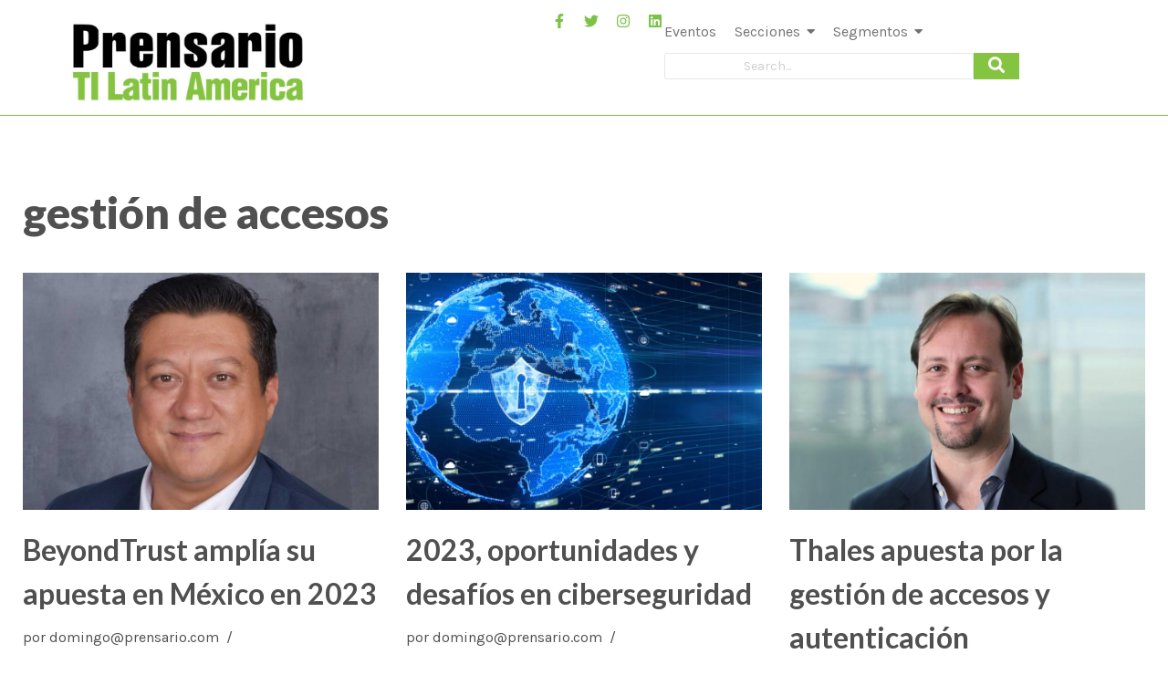

--- FILE ---
content_type: text/html; charset=UTF-8
request_url: https://prensariotila.com/tag/gestion-de-accesos/
body_size: 23343
content:
<!DOCTYPE html>
<html lang="es">
    <head>
        <meta charset="UTF-8">
        <meta name="viewport" content="width=device-width, initial-scale=1.0, viewport-fit=cover" />
                <title>gestión de accesos &#8211; Prensario TILA</title>
<meta name='robots' content='max-image-preview:large' />
<link rel='dns-prefetch' href='//www.googletagmanager.com' />
<link rel='dns-prefetch' href='//fonts.googleapis.com' />
<link rel="alternate" type="application/rss+xml" title="Prensario TILA &raquo; Feed" href="https://prensariotila.com/feed/" />
<link rel="alternate" type="application/rss+xml" title="Prensario TILA &raquo; Feed de los comentarios" href="https://prensariotila.com/comments/feed/" />
<link rel="alternate" type="application/rss+xml" title="Prensario TILA &raquo; Etiqueta gestión de accesos del feed" href="https://prensariotila.com/tag/gestion-de-accesos/feed/" />
<style id='wp-img-auto-sizes-contain-inline-css'>
img:is([sizes=auto i],[sizes^="auto," i]){contain-intrinsic-size:3000px 1500px}
/*# sourceURL=wp-img-auto-sizes-contain-inline-css */
</style>
<link rel='stylesheet' id='acy_front_messages_css-css' href='https://prensariotila.com/wp-content/plugins/acymailing/media/css/front/messages.min.css?v=1767636561&#038;ver=6.9' media='all' />
<style id='wp-emoji-styles-inline-css'>

	img.wp-smiley, img.emoji {
		display: inline !important;
		border: none !important;
		box-shadow: none !important;
		height: 1em !important;
		width: 1em !important;
		margin: 0 0.07em !important;
		vertical-align: -0.1em !important;
		background: none !important;
		padding: 0 !important;
	}
/*# sourceURL=wp-emoji-styles-inline-css */
</style>
<link rel='stylesheet' id='wp-block-library-css' href='https://prensariotila.com/wp-includes/css/dist/block-library/style.min.css?ver=6.9' media='all' />
<style id='classic-theme-styles-inline-css'>
/*! This file is auto-generated */
.wp-block-button__link{color:#fff;background-color:#32373c;border-radius:9999px;box-shadow:none;text-decoration:none;padding:calc(.667em + 2px) calc(1.333em + 2px);font-size:1.125em}.wp-block-file__button{background:#32373c;color:#fff;text-decoration:none}
/*# sourceURL=/wp-includes/css/classic-themes.min.css */
</style>
<style id='global-styles-inline-css'>
:root{--wp--preset--aspect-ratio--square: 1;--wp--preset--aspect-ratio--4-3: 4/3;--wp--preset--aspect-ratio--3-4: 3/4;--wp--preset--aspect-ratio--3-2: 3/2;--wp--preset--aspect-ratio--2-3: 2/3;--wp--preset--aspect-ratio--16-9: 16/9;--wp--preset--aspect-ratio--9-16: 9/16;--wp--preset--color--black: #000000;--wp--preset--color--cyan-bluish-gray: #abb8c3;--wp--preset--color--white: #ffffff;--wp--preset--color--pale-pink: #f78da7;--wp--preset--color--vivid-red: #cf2e2e;--wp--preset--color--luminous-vivid-orange: #ff6900;--wp--preset--color--luminous-vivid-amber: #fcb900;--wp--preset--color--light-green-cyan: #7bdcb5;--wp--preset--color--vivid-green-cyan: #00d084;--wp--preset--color--pale-cyan-blue: #8ed1fc;--wp--preset--color--vivid-cyan-blue: #0693e3;--wp--preset--color--vivid-purple: #9b51e0;--wp--preset--color--neve-link-color: var(--nv-primary-accent);--wp--preset--color--neve-link-hover-color: var(--nv-secondary-accent);--wp--preset--color--nv-site-bg: var(--nv-site-bg);--wp--preset--color--nv-light-bg: var(--nv-light-bg);--wp--preset--color--nv-dark-bg: var(--nv-dark-bg);--wp--preset--color--neve-text-color: var(--nv-text-color);--wp--preset--color--nv-text-dark-bg: var(--nv-text-dark-bg);--wp--preset--color--nv-c-1: var(--nv-c-1);--wp--preset--color--nv-c-2: var(--nv-c-2);--wp--preset--gradient--vivid-cyan-blue-to-vivid-purple: linear-gradient(135deg,rgb(6,147,227) 0%,rgb(155,81,224) 100%);--wp--preset--gradient--light-green-cyan-to-vivid-green-cyan: linear-gradient(135deg,rgb(122,220,180) 0%,rgb(0,208,130) 100%);--wp--preset--gradient--luminous-vivid-amber-to-luminous-vivid-orange: linear-gradient(135deg,rgb(252,185,0) 0%,rgb(255,105,0) 100%);--wp--preset--gradient--luminous-vivid-orange-to-vivid-red: linear-gradient(135deg,rgb(255,105,0) 0%,rgb(207,46,46) 100%);--wp--preset--gradient--very-light-gray-to-cyan-bluish-gray: linear-gradient(135deg,rgb(238,238,238) 0%,rgb(169,184,195) 100%);--wp--preset--gradient--cool-to-warm-spectrum: linear-gradient(135deg,rgb(74,234,220) 0%,rgb(151,120,209) 20%,rgb(207,42,186) 40%,rgb(238,44,130) 60%,rgb(251,105,98) 80%,rgb(254,248,76) 100%);--wp--preset--gradient--blush-light-purple: linear-gradient(135deg,rgb(255,206,236) 0%,rgb(152,150,240) 100%);--wp--preset--gradient--blush-bordeaux: linear-gradient(135deg,rgb(254,205,165) 0%,rgb(254,45,45) 50%,rgb(107,0,62) 100%);--wp--preset--gradient--luminous-dusk: linear-gradient(135deg,rgb(255,203,112) 0%,rgb(199,81,192) 50%,rgb(65,88,208) 100%);--wp--preset--gradient--pale-ocean: linear-gradient(135deg,rgb(255,245,203) 0%,rgb(182,227,212) 50%,rgb(51,167,181) 100%);--wp--preset--gradient--electric-grass: linear-gradient(135deg,rgb(202,248,128) 0%,rgb(113,206,126) 100%);--wp--preset--gradient--midnight: linear-gradient(135deg,rgb(2,3,129) 0%,rgb(40,116,252) 100%);--wp--preset--font-size--small: 13px;--wp--preset--font-size--medium: 20px;--wp--preset--font-size--large: 36px;--wp--preset--font-size--x-large: 42px;--wp--preset--spacing--20: 0.44rem;--wp--preset--spacing--30: 0.67rem;--wp--preset--spacing--40: 1rem;--wp--preset--spacing--50: 1.5rem;--wp--preset--spacing--60: 2.25rem;--wp--preset--spacing--70: 3.38rem;--wp--preset--spacing--80: 5.06rem;--wp--preset--shadow--natural: 6px 6px 9px rgba(0, 0, 0, 0.2);--wp--preset--shadow--deep: 12px 12px 50px rgba(0, 0, 0, 0.4);--wp--preset--shadow--sharp: 6px 6px 0px rgba(0, 0, 0, 0.2);--wp--preset--shadow--outlined: 6px 6px 0px -3px rgb(255, 255, 255), 6px 6px rgb(0, 0, 0);--wp--preset--shadow--crisp: 6px 6px 0px rgb(0, 0, 0);}:where(.is-layout-flex){gap: 0.5em;}:where(.is-layout-grid){gap: 0.5em;}body .is-layout-flex{display: flex;}.is-layout-flex{flex-wrap: wrap;align-items: center;}.is-layout-flex > :is(*, div){margin: 0;}body .is-layout-grid{display: grid;}.is-layout-grid > :is(*, div){margin: 0;}:where(.wp-block-columns.is-layout-flex){gap: 2em;}:where(.wp-block-columns.is-layout-grid){gap: 2em;}:where(.wp-block-post-template.is-layout-flex){gap: 1.25em;}:where(.wp-block-post-template.is-layout-grid){gap: 1.25em;}.has-black-color{color: var(--wp--preset--color--black) !important;}.has-cyan-bluish-gray-color{color: var(--wp--preset--color--cyan-bluish-gray) !important;}.has-white-color{color: var(--wp--preset--color--white) !important;}.has-pale-pink-color{color: var(--wp--preset--color--pale-pink) !important;}.has-vivid-red-color{color: var(--wp--preset--color--vivid-red) !important;}.has-luminous-vivid-orange-color{color: var(--wp--preset--color--luminous-vivid-orange) !important;}.has-luminous-vivid-amber-color{color: var(--wp--preset--color--luminous-vivid-amber) !important;}.has-light-green-cyan-color{color: var(--wp--preset--color--light-green-cyan) !important;}.has-vivid-green-cyan-color{color: var(--wp--preset--color--vivid-green-cyan) !important;}.has-pale-cyan-blue-color{color: var(--wp--preset--color--pale-cyan-blue) !important;}.has-vivid-cyan-blue-color{color: var(--wp--preset--color--vivid-cyan-blue) !important;}.has-vivid-purple-color{color: var(--wp--preset--color--vivid-purple) !important;}.has-neve-link-color-color{color: var(--wp--preset--color--neve-link-color) !important;}.has-neve-link-hover-color-color{color: var(--wp--preset--color--neve-link-hover-color) !important;}.has-nv-site-bg-color{color: var(--wp--preset--color--nv-site-bg) !important;}.has-nv-light-bg-color{color: var(--wp--preset--color--nv-light-bg) !important;}.has-nv-dark-bg-color{color: var(--wp--preset--color--nv-dark-bg) !important;}.has-neve-text-color-color{color: var(--wp--preset--color--neve-text-color) !important;}.has-nv-text-dark-bg-color{color: var(--wp--preset--color--nv-text-dark-bg) !important;}.has-nv-c-1-color{color: var(--wp--preset--color--nv-c-1) !important;}.has-nv-c-2-color{color: var(--wp--preset--color--nv-c-2) !important;}.has-black-background-color{background-color: var(--wp--preset--color--black) !important;}.has-cyan-bluish-gray-background-color{background-color: var(--wp--preset--color--cyan-bluish-gray) !important;}.has-white-background-color{background-color: var(--wp--preset--color--white) !important;}.has-pale-pink-background-color{background-color: var(--wp--preset--color--pale-pink) !important;}.has-vivid-red-background-color{background-color: var(--wp--preset--color--vivid-red) !important;}.has-luminous-vivid-orange-background-color{background-color: var(--wp--preset--color--luminous-vivid-orange) !important;}.has-luminous-vivid-amber-background-color{background-color: var(--wp--preset--color--luminous-vivid-amber) !important;}.has-light-green-cyan-background-color{background-color: var(--wp--preset--color--light-green-cyan) !important;}.has-vivid-green-cyan-background-color{background-color: var(--wp--preset--color--vivid-green-cyan) !important;}.has-pale-cyan-blue-background-color{background-color: var(--wp--preset--color--pale-cyan-blue) !important;}.has-vivid-cyan-blue-background-color{background-color: var(--wp--preset--color--vivid-cyan-blue) !important;}.has-vivid-purple-background-color{background-color: var(--wp--preset--color--vivid-purple) !important;}.has-neve-link-color-background-color{background-color: var(--wp--preset--color--neve-link-color) !important;}.has-neve-link-hover-color-background-color{background-color: var(--wp--preset--color--neve-link-hover-color) !important;}.has-nv-site-bg-background-color{background-color: var(--wp--preset--color--nv-site-bg) !important;}.has-nv-light-bg-background-color{background-color: var(--wp--preset--color--nv-light-bg) !important;}.has-nv-dark-bg-background-color{background-color: var(--wp--preset--color--nv-dark-bg) !important;}.has-neve-text-color-background-color{background-color: var(--wp--preset--color--neve-text-color) !important;}.has-nv-text-dark-bg-background-color{background-color: var(--wp--preset--color--nv-text-dark-bg) !important;}.has-nv-c-1-background-color{background-color: var(--wp--preset--color--nv-c-1) !important;}.has-nv-c-2-background-color{background-color: var(--wp--preset--color--nv-c-2) !important;}.has-black-border-color{border-color: var(--wp--preset--color--black) !important;}.has-cyan-bluish-gray-border-color{border-color: var(--wp--preset--color--cyan-bluish-gray) !important;}.has-white-border-color{border-color: var(--wp--preset--color--white) !important;}.has-pale-pink-border-color{border-color: var(--wp--preset--color--pale-pink) !important;}.has-vivid-red-border-color{border-color: var(--wp--preset--color--vivid-red) !important;}.has-luminous-vivid-orange-border-color{border-color: var(--wp--preset--color--luminous-vivid-orange) !important;}.has-luminous-vivid-amber-border-color{border-color: var(--wp--preset--color--luminous-vivid-amber) !important;}.has-light-green-cyan-border-color{border-color: var(--wp--preset--color--light-green-cyan) !important;}.has-vivid-green-cyan-border-color{border-color: var(--wp--preset--color--vivid-green-cyan) !important;}.has-pale-cyan-blue-border-color{border-color: var(--wp--preset--color--pale-cyan-blue) !important;}.has-vivid-cyan-blue-border-color{border-color: var(--wp--preset--color--vivid-cyan-blue) !important;}.has-vivid-purple-border-color{border-color: var(--wp--preset--color--vivid-purple) !important;}.has-neve-link-color-border-color{border-color: var(--wp--preset--color--neve-link-color) !important;}.has-neve-link-hover-color-border-color{border-color: var(--wp--preset--color--neve-link-hover-color) !important;}.has-nv-site-bg-border-color{border-color: var(--wp--preset--color--nv-site-bg) !important;}.has-nv-light-bg-border-color{border-color: var(--wp--preset--color--nv-light-bg) !important;}.has-nv-dark-bg-border-color{border-color: var(--wp--preset--color--nv-dark-bg) !important;}.has-neve-text-color-border-color{border-color: var(--wp--preset--color--neve-text-color) !important;}.has-nv-text-dark-bg-border-color{border-color: var(--wp--preset--color--nv-text-dark-bg) !important;}.has-nv-c-1-border-color{border-color: var(--wp--preset--color--nv-c-1) !important;}.has-nv-c-2-border-color{border-color: var(--wp--preset--color--nv-c-2) !important;}.has-vivid-cyan-blue-to-vivid-purple-gradient-background{background: var(--wp--preset--gradient--vivid-cyan-blue-to-vivid-purple) !important;}.has-light-green-cyan-to-vivid-green-cyan-gradient-background{background: var(--wp--preset--gradient--light-green-cyan-to-vivid-green-cyan) !important;}.has-luminous-vivid-amber-to-luminous-vivid-orange-gradient-background{background: var(--wp--preset--gradient--luminous-vivid-amber-to-luminous-vivid-orange) !important;}.has-luminous-vivid-orange-to-vivid-red-gradient-background{background: var(--wp--preset--gradient--luminous-vivid-orange-to-vivid-red) !important;}.has-very-light-gray-to-cyan-bluish-gray-gradient-background{background: var(--wp--preset--gradient--very-light-gray-to-cyan-bluish-gray) !important;}.has-cool-to-warm-spectrum-gradient-background{background: var(--wp--preset--gradient--cool-to-warm-spectrum) !important;}.has-blush-light-purple-gradient-background{background: var(--wp--preset--gradient--blush-light-purple) !important;}.has-blush-bordeaux-gradient-background{background: var(--wp--preset--gradient--blush-bordeaux) !important;}.has-luminous-dusk-gradient-background{background: var(--wp--preset--gradient--luminous-dusk) !important;}.has-pale-ocean-gradient-background{background: var(--wp--preset--gradient--pale-ocean) !important;}.has-electric-grass-gradient-background{background: var(--wp--preset--gradient--electric-grass) !important;}.has-midnight-gradient-background{background: var(--wp--preset--gradient--midnight) !important;}.has-small-font-size{font-size: var(--wp--preset--font-size--small) !important;}.has-medium-font-size{font-size: var(--wp--preset--font-size--medium) !important;}.has-large-font-size{font-size: var(--wp--preset--font-size--large) !important;}.has-x-large-font-size{font-size: var(--wp--preset--font-size--x-large) !important;}
:where(.wp-block-post-template.is-layout-flex){gap: 1.25em;}:where(.wp-block-post-template.is-layout-grid){gap: 1.25em;}
:where(.wp-block-term-template.is-layout-flex){gap: 1.25em;}:where(.wp-block-term-template.is-layout-grid){gap: 1.25em;}
:where(.wp-block-columns.is-layout-flex){gap: 2em;}:where(.wp-block-columns.is-layout-grid){gap: 2em;}
:root :where(.wp-block-pullquote){font-size: 1.5em;line-height: 1.6;}
/*# sourceURL=global-styles-inline-css */
</style>
<link rel='stylesheet' id='elementor-frontend-css' href='https://prensariotila.com/wp-content/plugins/elementor/assets/css/frontend.min.css?ver=3.34.1' media='all' />
<link rel='stylesheet' id='widget-image-css' href='https://prensariotila.com/wp-content/plugins/elementor/assets/css/widget-image.min.css?ver=3.34.1' media='all' />
<link rel='stylesheet' id='widget-social-icons-css' href='https://prensariotila.com/wp-content/plugins/elementor/assets/css/widget-social-icons.min.css?ver=3.34.1' media='all' />
<link rel='stylesheet' id='e-apple-webkit-css' href='https://prensariotila.com/wp-content/plugins/elementor/assets/css/conditionals/apple-webkit.min.css?ver=3.34.1' media='all' />
<link rel='stylesheet' id='widget-icon-list-css' href='https://prensariotila.com/wp-content/plugins/elementor/assets/css/widget-icon-list.min.css?ver=3.34.1' media='all' />
<link rel='stylesheet' id='elementor-post-164383-css' href='https://prensariotila.com/wp-content/uploads/elementor/css/post-164383.css?ver=1768564964' media='all' />
<link rel='stylesheet' id='neve-style-css' href='https://prensariotila.com/wp-content/themes/neve/style-main-new.min.css?ver=4.2.2' media='all' />
<style id='neve-style-inline-css'>
.is-menu-sidebar .header-menu-sidebar { visibility: visible; }.is-menu-sidebar.menu_sidebar_slide_left .header-menu-sidebar { transform: translate3d(0, 0, 0); left: 0; }.is-menu-sidebar.menu_sidebar_slide_right .header-menu-sidebar { transform: translate3d(0, 0, 0); right: 0; }.is-menu-sidebar.menu_sidebar_pull_right .header-menu-sidebar, .is-menu-sidebar.menu_sidebar_pull_left .header-menu-sidebar { transform: translateX(0); }.is-menu-sidebar.menu_sidebar_dropdown .header-menu-sidebar { height: auto; }.is-menu-sidebar.menu_sidebar_dropdown .header-menu-sidebar-inner { max-height: 400px; padding: 20px 0; }.is-menu-sidebar.menu_sidebar_full_canvas .header-menu-sidebar { opacity: 1; }.header-menu-sidebar .menu-item-nav-search:not(.floating) { pointer-events: none; }.header-menu-sidebar .menu-item-nav-search .is-menu-sidebar { pointer-events: unset; }@media screen and (max-width: 960px) { .builder-item.cr .item--inner { --textalign: center; --justify: center; } }
.page .neve-main, .single:not(.single-product) .neve-main{ margin:var(--c-vspace) }
.nv-meta-list li.meta:not(:last-child):after { content:"/" }.nv-meta-list .no-mobile{
			display:none;
		}.nv-meta-list li.last::after{
			content: ""!important;
		}@media (min-width: 769px) {
			.nv-meta-list .no-mobile {
				display: inline-block;
			}
			.nv-meta-list li.last:not(:last-child)::after {
		 		content: "/" !important;
			}
		}
 :root{ --container: 748px;--postwidth:100%; --primarybtnbg: var(--nv-primary-accent); --primarybtnhoverbg: var(--nv-primary-accent); --primarybtncolor: #fff; --secondarybtncolor: var(--nv-primary-accent); --primarybtnhovercolor: #fff; --secondarybtnhovercolor: var(--nv-primary-accent);--primarybtnborderradius:3px;--secondarybtnborderradius:3px;--secondarybtnborderwidth:3px;--btnpadding:13px 15px;--primarybtnpadding:13px 15px;--secondarybtnpadding:calc(13px - 3px) calc(15px - 3px); --bodyfontfamily: Karla; --bodyfontsize: 15px; --bodylineheight: 1.6em; --bodyletterspacing: 0px; --bodyfontweight: 400; --bodytexttransform: none; --headingsfontfamily: Lato; --h1fontsize: 30px; --h1fontweight: 900; --h1lineheight: 1.6em; --h1letterspacing: 0px; --h1texttransform: none; --h2fontsize: 25px; --h2fontweight: 900; --h2lineheight: 1.6em; --h2letterspacing: 0px; --h2texttransform: none; --h3fontsize: 24px; --h3fontweight: 700; --h3lineheight: 1.4em; --h3letterspacing: 0px; --h3texttransform: none; --h4fontsize: 16px; --h4fontweight: 900; --h4lineheight: 1.6em; --h4letterspacing: 0px; --h4texttransform: none; --h5fontsize: 16px; --h5fontweight: 700; --h5lineheight: 1.6em; --h5letterspacing: 0px; --h5texttransform: none; --h6fontsize: 14px; --h6fontweight: 700; --h6lineheight: 1.6em; --h6letterspacing: 0px; --h6texttransform: none;--formfieldborderwidth:2px;--formfieldborderradius:3px; --formfieldbgcolor: var(--nv-site-bg); --formfieldbordercolor: #dddddd; --formfieldcolor: var(--nv-text-color);--formfieldpadding:10px 12px; } .nv-index-posts{ --borderradius:0px; } .single-post-container .alignfull > [class*="__inner-container"], .single-post-container .alignwide > [class*="__inner-container"]{ max-width:718px } .nv-meta-list{ --avatarsize: 20px; } .single .nv-meta-list{ --avatarsize: 20px; } .nv-is-boxed.nv-comments-wrap{ --padding:20px; } .nv-is-boxed.comment-respond{ --padding:20px; } .single:not(.single-product), .page{ --c-vspace:0 0 0 0;; } .scroll-to-top{ --color: var(--nv-text-dark-bg);--padding:8px 10px; --borderradius: 3px; --bgcolor: var(--nv-primary-accent); --hovercolor: var(--nv-text-dark-bg); --hoverbgcolor: var(--nv-primary-accent);--size:16px; } .global-styled{ --bgcolor: var(--nv-site-bg); } .header-top{ --rowbcolor: var(--nv-light-bg); --color: var(--nv-text-color); --bgcolor: #f0f0f0; } .header-main{ --rowbcolor: var(--nv-light-bg); --color: var(--nv-text-color); --bgcolor: #ffffff; } .header-bottom{ --rowbcolor: var(--nv-light-bg); --color: var(--nv-text-color); --bgcolor: #ffffff; } .header-menu-sidebar-bg{ --justify: flex-start; --textalign: left;--flexg: 1;--wrapdropdownwidth: auto; --color: var(--nv-text-color); --bgcolor: #ffffff; } .header-menu-sidebar{ width: 360px; } .builder-item--logo{ --maxwidth: 120px; --fs: 24px;--padding:10px 0;--margin:0; --textalign: left;--justify: flex-start; } .builder-item--nav-icon,.header-menu-sidebar .close-sidebar-panel .navbar-toggle{ --borderradius:0; } .builder-item--nav-icon{ --label-margin:0 5px 0 0;;--padding:10px 15px;--margin:0; } .builder-item--primary-menu{ --color: #010101; --hovercolor: #010101; --hovertextcolor: var(--nv-text-color); --activecolor: #010101; --spacing: 20px; --height: 25px;--padding:0;--margin:0; --fontsize: 1em; --lineheight: 1.6; --letterspacing: 0px; --fontweight: 500; --texttransform: none; --iconsize: 1em; } .hfg-is-group.has-primary-menu .inherit-ff{ --inheritedfw: 500; } .footer-top-inner .row{ grid-template-columns:1fr 3fr 1fr; --valign: flex-start; } .footer-top{ --rowbcolor: var(--nv-light-bg); --color: var(--nv-text-color); --bgcolor: #ffffff; } .footer-main-inner .row{ grid-template-columns:1fr 3fr 1fr; --valign: flex-start; } .footer-main{ --rowbcolor: var(--nv-light-bg); --color: var(--nv-text-color); --bgcolor: var(--nv-site-bg); } .footer-bottom-inner .row{ grid-template-columns:1fr 3fr 1fr; --valign: flex-start; } .footer-bottom{ --rowbcolor: var(--nv-light-bg); --color: var(--nv-text-dark-bg); --bgcolor: #24292e; } @media(min-width: 576px){ :root{ --container: 992px;--postwidth:50%;--btnpadding:13px 15px;--primarybtnpadding:13px 15px;--secondarybtnpadding:calc(13px - 3px) calc(15px - 3px); --bodyfontsize: 16px; --bodylineheight: 1.6em; --bodyletterspacing: 0px; --h1fontsize: 40px; --h1lineheight: 1.6em; --h1letterspacing: 0px; --h2fontsize: 30px; --h2lineheight: 1.6em; --h2letterspacing: 0px; --h3fontsize: 26px; --h3lineheight: 1.4em; --h3letterspacing: 0px; --h4fontsize: 16px; --h4lineheight: 1.6em; --h4letterspacing: 0px; --h5fontsize: 18px; --h5lineheight: 1.6em; --h5letterspacing: 0px; --h6fontsize: 14px; --h6lineheight: 1.6em; --h6letterspacing: 0px; } .single-post-container .alignfull > [class*="__inner-container"], .single-post-container .alignwide > [class*="__inner-container"]{ max-width:962px } .nv-meta-list{ --avatarsize: 20px; } .single .nv-meta-list{ --avatarsize: 20px; } .nv-is-boxed.nv-comments-wrap{ --padding:30px; } .nv-is-boxed.comment-respond{ --padding:30px; } .single:not(.single-product), .page{ --c-vspace:0 0 0 0;; } .scroll-to-top{ --padding:8px 10px;--size:16px; } .header-menu-sidebar-bg{ --justify: flex-start; --textalign: left;--flexg: 1;--wrapdropdownwidth: auto; } .header-menu-sidebar{ width: 360px; } .builder-item--logo{ --maxwidth: 120px; --fs: 24px;--padding:10px 0;--margin:0; --textalign: left;--justify: flex-start; } .builder-item--nav-icon{ --label-margin:0 5px 0 0;;--padding:10px 15px;--margin:0; } .builder-item--primary-menu{ --spacing: 20px; --height: 25px;--padding:0;--margin:0; --fontsize: 1em; --lineheight: 1.6; --letterspacing: 0px; --iconsize: 1em; } }@media(min-width: 960px){ :root{ --container: 1260px;--postwidth:33.333333333333%;--btnpadding:13px 15px;--primarybtnpadding:13px 15px;--secondarybtnpadding:calc(13px - 3px) calc(15px - 3px); --bodyfontsize: 18px; --bodylineheight: 27px; --bodyletterspacing: 0px; --h1fontsize: 48px; --h1lineheight: 72px; --h1letterspacing: 0px; --h2fontsize: 40px; --h2lineheight: 48px; --h2letterspacing: 0px; --h3fontsize: 32px; --h3lineheight: 1.5em; --h3letterspacing: 0px; --h4fontsize: 24px; --h4lineheight: 1.5em; --h4letterspacing: 0px; --h5fontsize: 20px; --h5lineheight: 1.5em; --h5letterspacing: 0px; --h6fontsize: 16px; --h6lineheight: 1.5em; --h6letterspacing: 0px; } body:not(.single):not(.archive):not(.blog):not(.search):not(.error404) .neve-main > .container .col, body.post-type-archive-course .neve-main > .container .col, body.post-type-archive-llms_membership .neve-main > .container .col{ max-width: 90%; } body:not(.single):not(.archive):not(.blog):not(.search):not(.error404) .nv-sidebar-wrap, body.post-type-archive-course .nv-sidebar-wrap, body.post-type-archive-llms_membership .nv-sidebar-wrap{ max-width: 10%; } .neve-main > .archive-container .nv-index-posts.col{ max-width: 100%; } .neve-main > .archive-container .nv-sidebar-wrap{ max-width: 0%; } .neve-main > .single-post-container .nv-single-post-wrap.col{ max-width: 70%; } .single-post-container .alignfull > [class*="__inner-container"], .single-post-container .alignwide > [class*="__inner-container"]{ max-width:852px } .container-fluid.single-post-container .alignfull > [class*="__inner-container"], .container-fluid.single-post-container .alignwide > [class*="__inner-container"]{ max-width:calc(70% + 15px) } .neve-main > .single-post-container .nv-sidebar-wrap{ max-width: 30%; } .nv-meta-list{ --avatarsize: 20px; } .single .nv-meta-list{ --avatarsize: 20px; } .nv-is-boxed.nv-comments-wrap{ --padding:40px; } .nv-is-boxed.comment-respond{ --padding:40px; } .single:not(.single-product), .page{ --c-vspace:10px 0 10px 0;; } .scroll-to-top{ --padding:8px 10px;--size:16px; } .header-menu-sidebar-bg{ --justify: flex-start; --textalign: left;--flexg: 1;--wrapdropdownwidth: auto; } .header-menu-sidebar{ width: 360px; } .builder-item--logo{ --maxwidth: 120px; --fs: 24px;--padding:10px 0;--margin:0; --textalign: left;--justify: flex-start; } .builder-item--nav-icon{ --label-margin:0 5px 0 0;;--padding:10px 15px;--margin:0; } .builder-item--primary-menu{ --spacing: 20px; --height: 25px;--padding:0;--margin:0; --fontsize: 1em; --lineheight: 1.6; --letterspacing: 0px; --iconsize: 1em; } }.nv-content-wrap .elementor a:not(.button):not(.wp-block-file__button){ text-decoration: none; }.scroll-to-top {right: 20px; border: none; position: fixed; bottom: 30px; display: none; opacity: 0; visibility: hidden; transition: opacity 0.3s ease-in-out, visibility 0.3s ease-in-out; align-items: center; justify-content: center; z-index: 999; } @supports (-webkit-overflow-scrolling: touch) { .scroll-to-top { bottom: 74px; } } .scroll-to-top.image { background-position: center; } .scroll-to-top .scroll-to-top-image { width: 100%; height: 100%; } .scroll-to-top .scroll-to-top-label { margin: 0; padding: 5px; } .scroll-to-top:hover { text-decoration: none; } .scroll-to-top.scroll-to-top-left {left: 20px; right: unset;} .scroll-to-top.scroll-show-mobile { display: flex; } @media (min-width: 960px) { .scroll-to-top { display: flex; } }.scroll-to-top { color: var(--color); padding: var(--padding); border-radius: var(--borderradius); background: var(--bgcolor); } .scroll-to-top:hover, .scroll-to-top:focus { color: var(--hovercolor); background: var(--hoverbgcolor); } .scroll-to-top-icon, .scroll-to-top.image .scroll-to-top-image { width: var(--size); height: var(--size); } .scroll-to-top-image { background-image: var(--bgimage); background-size: cover; }:root{--nv-primary-accent:#85c441;--nv-secondary-accent:#669731;--nv-site-bg:#ffffff;--nv-light-bg:#f4f5f7;--nv-dark-bg:#121212;--nv-text-color:#505050;--nv-text-dark-bg:#ffffff;--nv-c-1:#9463ae;--nv-c-2:#be574b;--nv-fallback-ff:Arial, Helvetica, sans-serif;}
:root{--e-global-color-nvprimaryaccent:#85c441;--e-global-color-nvsecondaryaccent:#669731;--e-global-color-nvsitebg:#ffffff;--e-global-color-nvlightbg:#f4f5f7;--e-global-color-nvdarkbg:#121212;--e-global-color-nvtextcolor:#505050;--e-global-color-nvtextdarkbg:#ffffff;--e-global-color-nvc1:#9463ae;--e-global-color-nvc2:#be574b;}
/*# sourceURL=neve-style-inline-css */
</style>
<link rel='stylesheet' id='widget-spacer-css' href='https://prensariotila.com/wp-content/plugins/elementor/assets/css/widget-spacer.min.css?ver=3.34.1' media='all' />
<link rel='stylesheet' id='widget-image-box-css' href='https://prensariotila.com/wp-content/plugins/elementor/assets/css/widget-image-box.min.css?ver=3.34.1' media='all' />
<link rel='stylesheet' id='widget-heading-css' href='https://prensariotila.com/wp-content/plugins/elementor/assets/css/widget-heading.min.css?ver=3.34.1' media='all' />
<link rel='stylesheet' id='widget-form-css' href='https://prensariotila.com/wp-content/plugins/elementor-pro/assets/css/widget-form.min.css?ver=3.34.0' media='all' />
<link rel='stylesheet' id='elementor-post-164200-css' href='https://prensariotila.com/wp-content/uploads/elementor/css/post-164200.css?ver=1768564964' media='all' />
<link rel='stylesheet' id='font-awesome-5-all-css' href='https://prensariotila.com/wp-content/plugins/elementor/assets/lib/font-awesome/css/all.min.css?ver=3.34.1' media='all' />
<link rel='stylesheet' id='font-awesome-4-shim-css' href='https://prensariotila.com/wp-content/plugins/elementor/assets/lib/font-awesome/css/v4-shims.min.css?ver=3.34.1' media='all' />
<link rel='stylesheet' id='elementor-post-130369-css' href='https://prensariotila.com/wp-content/uploads/elementor/css/post-130369.css?ver=1768564964' media='all' />
<link rel='stylesheet' id='neve-google-font-karla-css' href='//fonts.googleapis.com/css?family=Karla%3A400%2C500&#038;display=swap&#038;ver=4.2.2' media='all' />
<link rel='stylesheet' id='neve-google-font-lato-css' href='//fonts.googleapis.com/css?family=Lato%3A400%2C900%2C700&#038;display=swap&#038;ver=4.2.2' media='all' />
<link rel='stylesheet' id='wpr-animations-css-css' href='https://prensariotila.com/wp-content/plugins/royal-elementor-addons/assets/css/lib/animations/wpr-animations.min.css?ver=1.7.1045' media='all' />
<link rel='stylesheet' id='wpr-link-animations-css-css' href='https://prensariotila.com/wp-content/plugins/royal-elementor-addons/assets/css/lib/animations/wpr-link-animations.min.css?ver=1.7.1045' media='all' />
<link rel='stylesheet' id='wpr-loading-animations-css-css' href='https://prensariotila.com/wp-content/plugins/royal-elementor-addons/assets/css/lib/animations/loading-animations.min.css?ver=1.7.1045' media='all' />
<link rel='stylesheet' id='wpr-button-animations-css-css' href='https://prensariotila.com/wp-content/plugins/royal-elementor-addons/assets/css/lib/animations/button-animations.min.css?ver=1.7.1045' media='all' />
<link rel='stylesheet' id='wpr-text-animations-css-css' href='https://prensariotila.com/wp-content/plugins/royal-elementor-addons/assets/css/lib/animations/text-animations.min.css?ver=1.7.1045' media='all' />
<link rel='stylesheet' id='wpr-lightgallery-css-css' href='https://prensariotila.com/wp-content/plugins/royal-elementor-addons/assets/css/lib/lightgallery/lightgallery.min.css?ver=1.7.1045' media='all' />
<link rel='stylesheet' id='wpr-addons-css-css' href='https://prensariotila.com/wp-content/plugins/royal-elementor-addons/assets/css/frontend.min.css?ver=1.7.1045' media='all' />
<link rel='stylesheet' id='elementor-gf-local-poppins-css' href='https://prensariotila.com/wp-content/uploads/elementor/google-fonts/css/poppins.css?ver=1748990732' media='all' />
<link rel='stylesheet' id='elementor-gf-local-sora-css' href='https://www.prensariotila.com/wp-content/uploads/elementor/google-fonts/css/sora.css?ver=1749131587' media='all' />
<link rel='stylesheet' id='elementor-gf-local-robotoslab-css' href='https://prensariotila.com/wp-content/uploads/elementor/google-fonts/css/robotoslab.css?ver=1747665997' media='all' />
<link rel='stylesheet' id='elementor-gf-local-roboto-css' href='https://prensariotila.com/wp-content/uploads/elementor/google-fonts/css/roboto.css?ver=1747665996' media='all' />
<script id="acy_front_messages_js-js-before">
var ACYM_AJAX_START = "https://prensariotila.com/wp-admin/admin-ajax.php";
            var ACYM_AJAX_PARAMS = "?action=acymailing_router&noheader=1&nocache=1769001023";
            var ACYM_AJAX = ACYM_AJAX_START + ACYM_AJAX_PARAMS;
//# sourceURL=acy_front_messages_js-js-before
</script>
<script src="https://prensariotila.com/wp-content/plugins/acymailing/media/js/front/messages.min.js?v=1767636561&amp;ver=6.9" id="acy_front_messages_js-js"></script>
<script data-cfasync="false" src="https://prensariotila.com/wp-includes/js/jquery/jquery.min.js?ver=3.7.1" id="jquery-core-js"></script>
<script data-cfasync="false" src="https://prensariotila.com/wp-includes/js/jquery/jquery-migrate.min.js?ver=3.4.1" id="jquery-migrate-js"></script>
<script src="https://prensariotila.com/wp-content/plugins/elementor/assets/lib/font-awesome/js/v4-shims.min.js?ver=3.34.1" id="font-awesome-4-shim-js"></script>

<!-- Fragmento de código de la etiqueta de Google (gtag.js) añadida por Site Kit -->
<!-- Fragmento de código de Google Analytics añadido por Site Kit -->
<script src="https://www.googletagmanager.com/gtag/js?id=G-YB6XSS341C" id="google_gtagjs-js" async></script>
<script id="google_gtagjs-js-after">
window.dataLayer = window.dataLayer || [];function gtag(){dataLayer.push(arguments);}
gtag("set","linker",{"domains":["prensariotila.com"]});
gtag("js", new Date());
gtag("set", "developer_id.dZTNiMT", true);
gtag("config", "G-YB6XSS341C");
 window._googlesitekit = window._googlesitekit || {}; window._googlesitekit.throttledEvents = []; window._googlesitekit.gtagEvent = (name, data) => { var key = JSON.stringify( { name, data } ); if ( !! window._googlesitekit.throttledEvents[ key ] ) { return; } window._googlesitekit.throttledEvents[ key ] = true; setTimeout( () => { delete window._googlesitekit.throttledEvents[ key ]; }, 5 ); gtag( "event", name, { ...data, event_source: "site-kit" } ); }; 
//# sourceURL=google_gtagjs-js-after
</script>
<link rel="https://api.w.org/" href="https://prensariotila.com/wp-json/" /><link rel="alternate" title="JSON" type="application/json" href="https://prensariotila.com/wp-json/wp/v2/tags/3817" /><link rel="EditURI" type="application/rsd+xml" title="RSD" href="https://prensariotila.com/xmlrpc.php?rsd" />

<meta name="generator" content="Site Kit by Google 1.170.0" /><meta name="generator" content="Elementor 3.34.1; features: e_font_icon_svg, additional_custom_breakpoints; settings: css_print_method-external, google_font-enabled, font_display-swap">
			<style>
				.e-con.e-parent:nth-of-type(n+4):not(.e-lazyloaded):not(.e-no-lazyload),
				.e-con.e-parent:nth-of-type(n+4):not(.e-lazyloaded):not(.e-no-lazyload) * {
					background-image: none !important;
				}
				@media screen and (max-height: 1024px) {
					.e-con.e-parent:nth-of-type(n+3):not(.e-lazyloaded):not(.e-no-lazyload),
					.e-con.e-parent:nth-of-type(n+3):not(.e-lazyloaded):not(.e-no-lazyload) * {
						background-image: none !important;
					}
				}
				@media screen and (max-height: 640px) {
					.e-con.e-parent:nth-of-type(n+2):not(.e-lazyloaded):not(.e-no-lazyload),
					.e-con.e-parent:nth-of-type(n+2):not(.e-lazyloaded):not(.e-no-lazyload) * {
						background-image: none !important;
					}
				}
			</style>
			<link rel="icon" href="https://prensariotila.com/wp-content/uploads/2025/05/favicon-tila-150x150.png" sizes="32x32" />
<link rel="icon" href="https://prensariotila.com/wp-content/uploads/2025/05/favicon-tila-300x300.png" sizes="192x192" />
<link rel="apple-touch-icon" href="https://prensariotila.com/wp-content/uploads/2025/05/favicon-tila-300x300.png" />
<meta name="msapplication-TileImage" content="https://prensariotila.com/wp-content/uploads/2025/05/favicon-tila-300x300.png" />
		<style id="wp-custom-css">
			.sticky-column{
position: sticky;
position: -webkit-sticky;
top: 3rem;
}
.sticky-parent
.elementor-widget-wrap {
display: block!important;
}
/* Contact form */
div.wpforms-container-full .wpforms-form input[type=text],
div.wpforms-container-full .wpforms-form input[type=email]{
	padding: 25px 15px;
	background-color: #f7f7f7;
	font-family: Arial;
	font-size: 14px;
	border-color:#e2e2e2;
	border-radius:0px;
	border-width:2px;
}
div.wpforms-container-full .wpforms-form textarea.wpforms-field-medium{
	padding: 15px;
	background-color:#f7f7f7;
	font-family: Arial;
	font-size: 14px;
	border-color:#e2e2e2;
	border-radius:0px;
	border-width:2px;
}
div.wpforms-container-full .wpforms-form .wpforms-field-label{
	font-family:"Roboto Mono";
	font-size:0.8em;
	font-weight:700;
	color:#010101;
	text-transform:uppercase;
	margin-bottom:20px;
}
div.wpforms-container-full .wpforms-form .wpforms-required-label{
	color:#010101;
}
/* Contact form - Button */
div.wpforms-container-full .wpforms-form button[type=submit] {
	background-color:#ffe179;
	font-family:"Roboto Mono";
	font-size:0.8em;
	color: #010101;
	text-transform: uppercase;
	padding: 20px 40px;
	font-weight:600;
	border: none;
	border-radius:3px;
}
div.wpforms-container-full .wpforms-form button[type=submit]:hover {
	background-color:#0366d6;
	border: none;
	color:#ffffff;
}
		</style>
		<style id="wpr_lightbox_styles">
				.lg-backdrop {
					background-color: rgba(0,0,0,0.6) !important;
				}
				.lg-toolbar,
				.lg-dropdown {
					background-color: rgba(0,0,0,0.8) !important;
				}
				.lg-dropdown:after {
					border-bottom-color: rgba(0,0,0,0.8) !important;
				}
				.lg-sub-html {
					background-color: rgba(0,0,0,0.8) !important;
				}
				.lg-thumb-outer,
				.lg-progress-bar {
					background-color: #444444 !important;
				}
				.lg-progress {
					background-color: #a90707 !important;
				}
				.lg-icon {
					color: #efefef !important;
					font-size: 20px !important;
				}
				.lg-icon.lg-toogle-thumb {
					font-size: 24px !important;
				}
				.lg-icon:hover,
				.lg-dropdown-text:hover {
					color: #ffffff !important;
				}
				.lg-sub-html,
				.lg-dropdown-text {
					color: #efefef !important;
					font-size: 14px !important;
				}
				#lg-counter {
					color: #efefef !important;
					font-size: 14px !important;
				}
				.lg-prev,
				.lg-next {
					font-size: 14px !important;
				}

				/* Defaults */
				.lg-icon {
				background-color: transparent !important;
				}

				#lg-counter {
				opacity: 0.9;
				}

				.lg-thumb-outer {
				padding: 0 10px;
				}

				.lg-thumb-item {
				border-radius: 0 !important;
				border: none !important;
				opacity: 0.5;
				}

				.lg-thumb-item.active {
					opacity: 1;
				}
	         </style>    </head>

<body class="archive tag tag-gestion-de-accesos tag-3817 wp-custom-logo wp-theme-neve  nv-blog-grid nv-sidebar-full-width menu_sidebar_slide_left elementor-default elementor-kit-164200">

<style>.elementor-164383 .elementor-element.elementor-element-1bdc0c3{--display:flex;top:0px;bottom:auto;--flex-direction:row;--container-widget-width:initial;--container-widget-height:100%;--container-widget-flex-grow:1;--container-widget-align-self:stretch;--flex-wrap-mobile:wrap;--gap:0px 0px;--row-gap:0px;--column-gap:0px;border-style:solid;--border-style:solid;border-width:0px 0px 1px 0px;--border-top-width:0px;--border-right-width:0px;--border-bottom-width:1px;--border-left-width:0px;border-color:#7BC247;--border-color:#7BC247;--border-radius:0px 0px 0px 0px;--margin-top:10px;--margin-bottom:10px;--margin-left:0px;--margin-right:0px;}.elementor-164383 .elementor-element.elementor-element-1bdc0c3 + .wpr-hidden-header{top:0px;}.elementor-164383 .elementor-element.elementor-element-1bdc0c3 + .wpr-hidden-header-flex{top:0px;}.elementor-164383 .elementor-element.elementor-element-764f617{--display:flex;--flex-direction:column;--container-widget-width:100%;--container-widget-height:initial;--container-widget-flex-grow:0;--container-widget-align-self:initial;--flex-wrap-mobile:wrap;}.elementor-164383 .elementor-element.elementor-element-764f617.e-con{--flex-grow:0;--flex-shrink:0;}.elementor-164383 .elementor-element.elementor-element-3582d59{width:var( --container-widget-width, 121.02% );max-width:121.02%;--container-widget-width:121.02%;--container-widget-flex-grow:0;}.elementor-164383 .elementor-element.elementor-element-3582d59.elementor-element{--flex-grow:0;--flex-shrink:0;}.elementor-164383 .elementor-element.elementor-element-c62e971{--display:flex;--flex-direction:column;--container-widget-width:100%;--container-widget-height:initial;--container-widget-flex-grow:0;--container-widget-align-self:initial;--flex-wrap-mobile:wrap;}.elementor-164383 .elementor-element.elementor-element-c62e971.e-con{--flex-grow:0;--flex-shrink:0;}.elementor-164383 .elementor-element.elementor-element-b81f967{--display:flex;--flex-direction:column;--container-widget-width:100%;--container-widget-height:initial;--container-widget-flex-grow:0;--container-widget-align-self:initial;--flex-wrap-mobile:wrap;--justify-content:flex-end;}.elementor-164383 .elementor-element.elementor-element-b81f967.e-con{--flex-grow:0;--flex-shrink:0;}.elementor-164383 .elementor-element.elementor-element-f2671ea{--grid-template-columns:repeat(0, auto);--icon-size:16px;--grid-column-gap:15px;--grid-row-gap:0px;}.elementor-164383 .elementor-element.elementor-element-f2671ea .elementor-widget-container{text-align:right;}.elementor-164383 .elementor-element.elementor-element-f2671ea > .elementor-widget-container{margin:0px 0px 20px 0px;}.elementor-164383 .elementor-element.elementor-element-f2671ea .elementor-social-icon{background-color:#02010100;--icon-padding:0em;}.elementor-164383 .elementor-element.elementor-element-f2671ea .elementor-social-icon i{color:#7BC247;}.elementor-164383 .elementor-element.elementor-element-f2671ea .elementor-social-icon svg{fill:#7BC247;}.elementor-164383 .elementor-element.elementor-element-d105491{--display:flex;--flex-direction:column;--container-widget-width:calc( ( 1 - var( --container-widget-flex-grow ) ) * 100% );--container-widget-height:initial;--container-widget-flex-grow:0;--container-widget-align-self:initial;--flex-wrap-mobile:wrap;--justify-content:flex-end;--align-items:flex-end;}.elementor-164383 .elementor-element.elementor-element-d105491.e-con{--flex-grow:0;--flex-shrink:0;}.elementor-164383 .elementor-element.elementor-element-339b990 .wpr-menu-item.wpr-pointer-item{transition-duration:0.2s;}.elementor-164383 .elementor-element.elementor-element-339b990 .wpr-menu-item.wpr-pointer-item .wpr-mega-menu-icon{transition-duration:0.2s;}.elementor-164383 .elementor-element.elementor-element-339b990 .wpr-menu-item.wpr-pointer-item:before{transition-duration:0.2s;}.elementor-164383 .elementor-element.elementor-element-339b990 .wpr-menu-item.wpr-pointer-item:after{transition-duration:0.2s;}.elementor-164383 .elementor-element.elementor-element-339b990 .wpr-mobile-toggle-wrap{text-align:center;}.elementor-164383 .elementor-element.elementor-element-339b990 .wpr-nav-menu .wpr-menu-item,
					 .elementor-164383 .elementor-element.elementor-element-339b990 .wpr-nav-menu > .menu-item-has-children > .wpr-sub-icon{color:#727272;}.elementor-164383 .elementor-element.elementor-element-339b990 .wpr-nav-menu .wpr-mega-menu-icon{color:#333333;font-size:16px;margin-right:5px;}.elementor-164383 .elementor-element.elementor-element-339b990 .wpr-nav-menu .wpr-menu-item:hover,
					.elementor-164383 .elementor-element.elementor-element-339b990 .wpr-nav-menu .wpr-menu-item:hover .wpr-mega-menu-icon,
					.elementor-164383 .elementor-element.elementor-element-339b990 .wpr-nav-menu .wpr-menu-item.wpr-active-menu-item .wpr-mega-menu-icon,
					 .elementor-164383 .elementor-element.elementor-element-339b990 .wpr-nav-menu > .menu-item-has-children:hover > .wpr-sub-icon,
					 .elementor-164383 .elementor-element.elementor-element-339b990 .wpr-nav-menu .wpr-menu-item.wpr-active-menu-item,
					 .elementor-164383 .elementor-element.elementor-element-339b990 .wpr-nav-menu > .menu-item-has-children.current_page_item > .wpr-sub-icon{color:#85C441;}.elementor-164383 .elementor-element.elementor-element-339b990.wpr-pointer-line-fx .wpr-menu-item:before,
					 .elementor-164383 .elementor-element.elementor-element-339b990.wpr-pointer-line-fx .wpr-menu-item:after{background-color:#85C441;}.elementor-164383 .elementor-element.elementor-element-339b990.wpr-pointer-border-fx .wpr-menu-item:before{border-color:#85C441;}.elementor-164383 .elementor-element.elementor-element-339b990.wpr-pointer-background-fx .wpr-menu-item:before{background-color:#85C441;}.elementor-164383 .elementor-element.elementor-element-339b990 .menu-item-has-children .wpr-sub-icon{font-size:15px;}.elementor-164383 .elementor-element.elementor-element-339b990.wpr-pointer-underline>.wpr-nav-menu-container >ul>li>.wpr-menu-item:after,
					 .elementor-164383 .elementor-element.elementor-element-339b990.wpr-pointer-overline>.wpr-nav-menu-container >ul>li>.wpr-menu-item:before,
					 .elementor-164383 .elementor-element.elementor-element-339b990.wpr-pointer-double-line>.wpr-nav-menu-container >ul>li>.wpr-menu-item:before,
					 .elementor-164383 .elementor-element.elementor-element-339b990.wpr-pointer-double-line>.wpr-nav-menu-container >ul>li>.wpr-menu-item:after{height:2px;}.elementor-164383 .elementor-element.elementor-element-339b990.wpr-pointer-border-fx>.wpr-nav-menu-container >ul>li>.wpr-menu-item:before{border-width:2px;}.elementor-164383 .elementor-element.elementor-element-339b990.wpr-pointer-underline>.elementor-widget-container>.wpr-nav-menu-container >ul>li>.wpr-menu-item:after,
					 .elementor-164383 .elementor-element.elementor-element-339b990.wpr-pointer-overline>.elementor-widget-container>.wpr-nav-menu-container >ul>li>.wpr-menu-item:before,
					 .elementor-164383 .elementor-element.elementor-element-339b990.wpr-pointer-double-line>.elementor-widget-container>.wpr-nav-menu-container >ul>li>.wpr-menu-item:before,
					 .elementor-164383 .elementor-element.elementor-element-339b990.wpr-pointer-double-line>.elementor-widget-container>.wpr-nav-menu-container >ul>li>.wpr-menu-item:after{height:2px;}.elementor-164383 .elementor-element.elementor-element-339b990.wpr-pointer-border-fx>.elementor-widget-container>.wpr-nav-menu-container >ul>li>.wpr-menu-item:before{border-width:2px;}.elementor-164383 .elementor-element.elementor-element-339b990:not(.wpr-pointer-border-fx) .wpr-menu-item.wpr-pointer-item:before{transform:translateY(-13px);}.elementor-164383 .elementor-element.elementor-element-339b990:not(.wpr-pointer-border-fx) .wpr-menu-item.wpr-pointer-item:after{transform:translateY(13px);}.elementor-164383 .elementor-element.elementor-element-339b990 .wpr-nav-menu .wpr-menu-item{padding-left:0px;padding-right:0px;padding-top:15px;padding-bottom:15px;}.elementor-164383 .elementor-element.elementor-element-339b990 .wpr-nav-menu > .menu-item{margin-left:10px;margin-right:10px;}.elementor-164383 .elementor-element.elementor-element-339b990 .wpr-nav-menu-vertical .wpr-nav-menu > li > .wpr-sub-menu{margin-left:10px;transform:translateX(15px);}.elementor-164383 .elementor-element.elementor-element-339b990 .wpr-nav-menu-vertical .wpr-nav-menu > li > .wpr-sub-mega-menu{margin-left:10px;transform:translateX(15px);}.elementor-164383 .elementor-element.elementor-element-339b990.wpr-main-menu-align-left .wpr-nav-menu-vertical .wpr-nav-menu > li > .wpr-sub-icon{right:10px;}.elementor-164383 .elementor-element.elementor-element-339b990.wpr-main-menu-align-right .wpr-nav-menu-vertical .wpr-nav-menu > li > .wpr-sub-icon{left:10px;}.elementor-164383 .elementor-element.elementor-element-339b990 .wpr-nav-menu-horizontal .wpr-nav-menu .wpr-sub-mega-menu{transform:translateY(15px);}.elementor-164383 .elementor-element.elementor-element-339b990.wpr-main-menu-align-center .wpr-nav-menu-horizontal .wpr-mega-menu-pos-default.wpr-mega-menu-width-custom .wpr-sub-mega-menu{transform:translate(-50%, 15px);}.elementor-164383 .elementor-element.elementor-element-339b990 .wpr-nav-menu-horizontal .wpr-nav-menu > li > .wpr-sub-menu{transform:translateY(15px);}.elementor-164383 .elementor-element.elementor-element-339b990 .wpr-menu-item{border-style:none;}.elementor-164383 .elementor-element.elementor-element-339b990 .wpr-nav-menu .wpr-mega-menu-badge{top:-5px;padding:0px 0px 0px 0px;border-radius:0px 0px 0px 0px;}.elementor-164383 .elementor-element.elementor-element-339b990 .wpr-nav-menu-horizontal .wpr-mega-menu-badge{right:15px;}.elementor-164383 .elementor-element.elementor-element-339b990 .wpr-nav-menu-vertical .wpr-mega-menu-badge{margin-left:15px;}.elementor-164383 .elementor-element.elementor-element-339b990 .wpr-sub-mega-menu{background-color:#ffffff;border-style:none;}.elementor-164383 .elementor-element.elementor-element-339b990 .wpr-sub-menu .wpr-sub-menu-item,
					 .elementor-164383 .elementor-element.elementor-element-339b990 .wpr-sub-menu > .menu-item-has-children .wpr-sub-icon{color:#333333;}.elementor-164383 .elementor-element.elementor-element-339b990 .wpr-sub-menu .wpr-sub-menu-item{background-color:#ffffff;padding-left:15px;padding-right:15px;padding-top:13px;padding-bottom:13px;}.elementor-164383 .elementor-element.elementor-element-339b990 .wpr-sub-menu .wpr-sub-menu-item:hover,
					 .elementor-164383 .elementor-element.elementor-element-339b990 .wpr-sub-menu > .menu-item-has-children .wpr-sub-menu-item:hover .wpr-sub-icon,
					 .elementor-164383 .elementor-element.elementor-element-339b990 .wpr-sub-menu .wpr-sub-menu-item.wpr-active-menu-item,
					 .elementor-164383 .elementor-element.elementor-element-339b990 .wpr-sub-menu .wpr-sub-menu-item.wpr-active-menu-item .wpr-sub-icon,
					 .elementor-164383 .elementor-element.elementor-element-339b990 .wpr-sub-menu > .menu-item-has-children.current_page_item .wpr-sub-icon{color:#ffffff;}.elementor-164383 .elementor-element.elementor-element-339b990 .wpr-sub-menu .wpr-sub-menu-item:hover,
					 .elementor-164383 .elementor-element.elementor-element-339b990 .wpr-sub-menu .wpr-sub-menu-item.wpr-active-menu-item{background-color:#85C441;}.elementor-164383 .elementor-element.elementor-element-339b990 .wpr-sub-menu{width:180px;border-style:solid;border-width:1px 1px 1px 1px;border-color:#E8E8E8;}.elementor-164383 .elementor-element.elementor-element-339b990 .wpr-sub-menu .wpr-sub-icon{right:15px;}.elementor-164383 .elementor-element.elementor-element-339b990.wpr-main-menu-align-right .wpr-nav-menu-vertical .wpr-sub-menu .wpr-sub-icon{left:15px;}.elementor-164383 .elementor-element.elementor-element-339b990 .wpr-mobile-toggle{border-color:#333333;width:50px;border-width:0px;}.elementor-164383 .elementor-element.elementor-element-339b990 .wpr-mobile-toggle-text{color:#333333;}.elementor-164383 .elementor-element.elementor-element-339b990 .wpr-mobile-toggle-line{background-color:#333333;height:4px;margin-bottom:6px;}.elementor-164383 .elementor-element.elementor-element-339b990 .wpr-mobile-toggle:hover{border-color:#605BE5;}.elementor-164383 .elementor-element.elementor-element-339b990 .wpr-mobile-toggle:hover .wpr-mobile-toggle-text{color:#605BE5;}.elementor-164383 .elementor-element.elementor-element-339b990 .wpr-mobile-toggle:hover .wpr-mobile-toggle-line{background-color:#605BE5;}.elementor-164383 .elementor-element.elementor-element-339b990 .wpr-mobile-menu-item,
					.elementor-164383 .elementor-element.elementor-element-339b990 .wpr-mobile-sub-menu-item,
					.elementor-164383 .elementor-element.elementor-element-339b990 .menu-item-has-children > .wpr-mobile-menu-item:after{color:#333333;}.elementor-164383 .elementor-element.elementor-element-339b990 .wpr-mobile-nav-menu > li,
					 .elementor-164383 .elementor-element.elementor-element-339b990 .wpr-mobile-sub-menu li{background-color:#ffffff;}.elementor-164383 .elementor-element.elementor-element-339b990 .wpr-mobile-nav-menu li a:hover,
					 .elementor-164383 .elementor-element.elementor-element-339b990 .wpr-mobile-nav-menu .menu-item-has-children > a:hover:after,
					 .elementor-164383 .elementor-element.elementor-element-339b990 .wpr-mobile-nav-menu li a.wpr-active-menu-item,
					 .elementor-164383 .elementor-element.elementor-element-339b990 .wpr-mobile-nav-menu .menu-item-has-children.current_page_item > a:hover:after{color:#ffffff;}.elementor-164383 .elementor-element.elementor-element-339b990 .wpr-mobile-menu-item:hover,
					.elementor-164383 .elementor-element.elementor-element-339b990 .wpr-mobile-sub-menu-item:hover,
					.elementor-164383 .elementor-element.elementor-element-339b990 .wpr-mobile-sub-menu-item.wpr-active-menu-item,
					.elementor-164383 .elementor-element.elementor-element-339b990 .wpr-mobile-menu-item.wpr-active-menu-item{background-color:#605BE5;}.elementor-164383 .elementor-element.elementor-element-339b990 .wpr-mobile-menu-item{padding-left:10px;padding-right:10px;}.elementor-164383 .elementor-element.elementor-element-339b990 .wpr-mobile-mega-menu > li > a > .wpr-mobile-sub-icon{padding:10px;}.elementor-164383 .elementor-element.elementor-element-339b990 .wpr-mobile-nav-menu .wpr-mobile-menu-item{padding-top:10px;padding-bottom:10px;}.elementor-164383 .elementor-element.elementor-element-339b990.wpr-mobile-divider-yes .wpr-mobile-menu-item{border-bottom-color:#e8e8e8;border-bottom-width:1px;}.elementor-164383 .elementor-element.elementor-element-339b990 .wpr-mobile-mega-menu .wpr-mobile-sub-icon{font-size:14px;}.elementor-164383 .elementor-element.elementor-element-339b990 .wpr-mobile-nav-menu .wpr-mobile-sub-menu-item{font-size:12px;padding-left:10px;padding-right:10px;padding-top:5px;padding-bottom:5px;}.elementor-164383 .elementor-element.elementor-element-339b990 .wpr-menu-offcanvas-back{padding-left:10px;padding-right:10px;}.elementor-164383 .elementor-element.elementor-element-339b990.wpr-mobile-menu-display-dropdown .wpr-mobile-nav-menu{margin-top:10px;}.elementor-164383 .elementor-element.elementor-element-b191313 > .elementor-widget-container{margin:0px 0px 16px 0px;}.elementor-164383 .elementor-element.elementor-element-b191313 .wpr-search-form-input{color:#3D3D3D;background-color:#ffffff;border-color:#E8E8E8;text-align:left;border-width:1px 1px 1px 1px;padding:0px 0px 0px 86px;}.elementor-164383 .elementor-element.elementor-element-b191313 .wpr-search-form-input::-webkit-input-placeholder{color:#9e9e9e;}.elementor-164383 .elementor-element.elementor-element-b191313 .wpr-search-form-input:-ms-input-placeholder{color:#9e9e9e;}.elementor-164383 .elementor-element.elementor-element-b191313 .wpr-search-form-input::-moz-placeholder{color:#9e9e9e;}.elementor-164383 .elementor-element.elementor-element-b191313 .wpr-search-form-input:-moz-placeholder{color:#9e9e9e;}.elementor-164383 .elementor-element.elementor-element-b191313 .wpr-search-form-input::placeholder{color:#9e9e9e;}.elementor-164383 .elementor-element.elementor-element-b191313 .wpr-data-fetch{border-color:#E8E8E8;border-width:1px 1px 1px 1px;}.elementor-164383 .elementor-element.elementor-element-b191313.wpr-search-form-input-focus .wpr-search-form-input{color:#333333;background-color:#ffffff;border-color:#E8E8E8;}.elementor-164383 .elementor-element.elementor-element-b191313.wpr-search-form-input-focus .wpr-search-form-input::-webkit-input-placeholder{color:#9e9e9e;}.elementor-164383 .elementor-element.elementor-element-b191313.wpr-search-form-input-focus .wpr-search-form-input:-ms-input-placeholder{color:#9e9e9e;}.elementor-164383 .elementor-element.elementor-element-b191313.wpr-search-form-input-focus .wpr-search-form-input::-moz-placeholder{color:#9e9e9e;}.elementor-164383 .elementor-element.elementor-element-b191313.wpr-search-form-input-focus .wpr-search-form-input:-moz-placeholder{color:#9e9e9e;}.elementor-164383 .elementor-element.elementor-element-b191313.wpr-search-form-input-focus .wpr-search-form-input::placeholder{color:#9e9e9e;}.elementor-164383 .elementor-element.elementor-element-b191313 .wpr-category-select-wrap::before{right:0px;}.elementor-164383 .elementor-element.elementor-element-b191313 .wpr-category-select{padding:0px 0px 0px 86px;}.elementor-164383 .elementor-element.elementor-element-b191313 .wpr-search-form-submit{color:#ffffff;background-color:#85C441;border-color:#E8E8E8;min-width:50px;border-width:0px 0px 0px 0px;border-radius:0px 0px 0px 0px;}.elementor-164383 .elementor-element.elementor-element-b191313 .wpr-search-form-submit:hover{color:#ffffff;background-color:#3BC515;border-color:#E8E8E8;}.elementor-164383 .elementor-element.elementor-element-e413f10:not(.elementor-motion-effects-element-type-background), .elementor-164383 .elementor-element.elementor-element-e413f10 > .elementor-motion-effects-container > .elementor-motion-effects-layer{background-color:#7BC247;}.elementor-164383 .elementor-element.elementor-element-e413f10{transition:background 0.3s, border 0.3s, border-radius 0.3s, box-shadow 0.3s;margin-top:0px;margin-bottom:10px;z-index:2;}.elementor-164383 .elementor-element.elementor-element-e413f10 > .elementor-background-overlay{transition:background 0.3s, border-radius 0.3s, opacity 0.3s;}.elementor-bc-flex-widget .elementor-164383 .elementor-element.elementor-element-74f8841.elementor-column .elementor-widget-wrap{align-items:center;}.elementor-164383 .elementor-element.elementor-element-74f8841.elementor-column.elementor-element[data-element_type="column"] > .elementor-widget-wrap.elementor-element-populated{align-content:center;align-items:center;}.elementor-164383 .elementor-element.elementor-element-62e623e{width:var( --container-widget-width, 72.886% );max-width:72.886%;--container-widget-width:72.886%;--container-widget-flex-grow:0;}.elementor-164383 .elementor-element.elementor-element-62e623e.elementor-element{--flex-grow:0;--flex-shrink:0;}.elementor-bc-flex-widget .elementor-164383 .elementor-element.elementor-element-3f579c5.elementor-column .elementor-widget-wrap{align-items:center;}.elementor-164383 .elementor-element.elementor-element-3f579c5.elementor-column.elementor-element[data-element_type="column"] > .elementor-widget-wrap.elementor-element-populated{align-content:center;align-items:center;}.elementor-164383 .elementor-element.elementor-element-0d0994a .elementor-icon-list-icon i{color:#FFFFFF;transition:color 0.3s;}.elementor-164383 .elementor-element.elementor-element-0d0994a .elementor-icon-list-icon svg{fill:#FFFFFF;transition:fill 0.3s;}.elementor-164383 .elementor-element.elementor-element-0d0994a{--e-icon-list-icon-size:13px;--icon-vertical-offset:0px;}.elementor-164383 .elementor-element.elementor-element-0d0994a .elementor-icon-list-item > .elementor-icon-list-text, .elementor-164383 .elementor-element.elementor-element-0d0994a .elementor-icon-list-item > a{font-family:"Poppins", Sans-serif;font-size:13px;font-weight:400;}.elementor-164383 .elementor-element.elementor-element-0d0994a .elementor-icon-list-text{color:#FFFFFF;transition:color 0.3s;}.elementor-bc-flex-widget .elementor-164383 .elementor-element.elementor-element-d9ebe1d.elementor-column .elementor-widget-wrap{align-items:center;}.elementor-164383 .elementor-element.elementor-element-d9ebe1d.elementor-column.elementor-element[data-element_type="column"] > .elementor-widget-wrap.elementor-element-populated{align-content:center;align-items:center;}.elementor-164383 .elementor-element.elementor-element-98e19a9 > .elementor-widget-container{margin:0px 0px 0px -8px;}.elementor-164383 .elementor-element.elementor-element-98e19a9 .elementor-icon-list-icon i{color:#FFFFFF;transition:color 0.3s;}.elementor-164383 .elementor-element.elementor-element-98e19a9 .elementor-icon-list-icon svg{fill:#FFFFFF;transition:fill 0.3s;}.elementor-164383 .elementor-element.elementor-element-98e19a9{--e-icon-list-icon-size:13px;--icon-vertical-offset:0px;}.elementor-164383 .elementor-element.elementor-element-98e19a9 .elementor-icon-list-item > .elementor-icon-list-text, .elementor-164383 .elementor-element.elementor-element-98e19a9 .elementor-icon-list-item > a{font-family:"Poppins", Sans-serif;font-size:13px;font-weight:400;}.elementor-164383 .elementor-element.elementor-element-98e19a9 .elementor-icon-list-text{color:#FFFFFF;transition:color 0.3s;}.elementor-bc-flex-widget .elementor-164383 .elementor-element.elementor-element-414ca60.elementor-column .elementor-widget-wrap{align-items:center;}.elementor-164383 .elementor-element.elementor-element-414ca60.elementor-column.elementor-element[data-element_type="column"] > .elementor-widget-wrap.elementor-element-populated{align-content:center;align-items:center;}.elementor-164383 .elementor-element.elementor-element-414ca60.elementor-column > .elementor-widget-wrap{justify-content:flex-end;}.elementor-164383 .elementor-element.elementor-element-7a6d2b4 .wpr-menu-item.wpr-pointer-item{transition-duration:0.2s;}.elementor-164383 .elementor-element.elementor-element-7a6d2b4 .wpr-menu-item.wpr-pointer-item .wpr-mega-menu-icon{transition-duration:0.2s;}.elementor-164383 .elementor-element.elementor-element-7a6d2b4 .wpr-menu-item.wpr-pointer-item:before{transition-duration:0.2s;}.elementor-164383 .elementor-element.elementor-element-7a6d2b4 .wpr-menu-item.wpr-pointer-item:after{transition-duration:0.2s;}.elementor-164383 .elementor-element.elementor-element-7a6d2b4 .wpr-mobile-toggle-wrap{text-align:center;}.elementor-164383 .elementor-element.elementor-element-7a6d2b4 .wpr-nav-menu .wpr-menu-item,
					 .elementor-164383 .elementor-element.elementor-element-7a6d2b4 .wpr-nav-menu > .menu-item-has-children > .wpr-sub-icon{color:#FFFFFF;}.elementor-164383 .elementor-element.elementor-element-7a6d2b4 .wpr-nav-menu .wpr-mega-menu-icon{color:#333333;font-size:16px;margin-right:5px;}.elementor-164383 .elementor-element.elementor-element-7a6d2b4 .wpr-nav-menu .wpr-menu-item:hover,
					.elementor-164383 .elementor-element.elementor-element-7a6d2b4 .wpr-nav-menu .wpr-menu-item:hover .wpr-mega-menu-icon,
					.elementor-164383 .elementor-element.elementor-element-7a6d2b4 .wpr-nav-menu .wpr-menu-item.wpr-active-menu-item .wpr-mega-menu-icon,
					 .elementor-164383 .elementor-element.elementor-element-7a6d2b4 .wpr-nav-menu > .menu-item-has-children:hover > .wpr-sub-icon,
					 .elementor-164383 .elementor-element.elementor-element-7a6d2b4 .wpr-nav-menu .wpr-menu-item.wpr-active-menu-item,
					 .elementor-164383 .elementor-element.elementor-element-7a6d2b4 .wpr-nav-menu > .menu-item-has-children.current_page_item > .wpr-sub-icon{color:#85C441;}.elementor-164383 .elementor-element.elementor-element-7a6d2b4.wpr-pointer-line-fx .wpr-menu-item:before,
					 .elementor-164383 .elementor-element.elementor-element-7a6d2b4.wpr-pointer-line-fx .wpr-menu-item:after{background-color:#85C441;}.elementor-164383 .elementor-element.elementor-element-7a6d2b4.wpr-pointer-border-fx .wpr-menu-item:before{border-color:#85C441;}.elementor-164383 .elementor-element.elementor-element-7a6d2b4.wpr-pointer-background-fx .wpr-menu-item:before{background-color:#85C441;}.elementor-164383 .elementor-element.elementor-element-7a6d2b4 .menu-item-has-children .wpr-sub-icon{font-size:15px;}.elementor-164383 .elementor-element.elementor-element-7a6d2b4.wpr-pointer-underline>.wpr-nav-menu-container >ul>li>.wpr-menu-item:after,
					 .elementor-164383 .elementor-element.elementor-element-7a6d2b4.wpr-pointer-overline>.wpr-nav-menu-container >ul>li>.wpr-menu-item:before,
					 .elementor-164383 .elementor-element.elementor-element-7a6d2b4.wpr-pointer-double-line>.wpr-nav-menu-container >ul>li>.wpr-menu-item:before,
					 .elementor-164383 .elementor-element.elementor-element-7a6d2b4.wpr-pointer-double-line>.wpr-nav-menu-container >ul>li>.wpr-menu-item:after{height:2px;}.elementor-164383 .elementor-element.elementor-element-7a6d2b4.wpr-pointer-border-fx>.wpr-nav-menu-container >ul>li>.wpr-menu-item:before{border-width:2px;}.elementor-164383 .elementor-element.elementor-element-7a6d2b4.wpr-pointer-underline>.elementor-widget-container>.wpr-nav-menu-container >ul>li>.wpr-menu-item:after,
					 .elementor-164383 .elementor-element.elementor-element-7a6d2b4.wpr-pointer-overline>.elementor-widget-container>.wpr-nav-menu-container >ul>li>.wpr-menu-item:before,
					 .elementor-164383 .elementor-element.elementor-element-7a6d2b4.wpr-pointer-double-line>.elementor-widget-container>.wpr-nav-menu-container >ul>li>.wpr-menu-item:before,
					 .elementor-164383 .elementor-element.elementor-element-7a6d2b4.wpr-pointer-double-line>.elementor-widget-container>.wpr-nav-menu-container >ul>li>.wpr-menu-item:after{height:2px;}.elementor-164383 .elementor-element.elementor-element-7a6d2b4.wpr-pointer-border-fx>.elementor-widget-container>.wpr-nav-menu-container >ul>li>.wpr-menu-item:before{border-width:2px;}.elementor-164383 .elementor-element.elementor-element-7a6d2b4:not(.wpr-pointer-border-fx) .wpr-menu-item.wpr-pointer-item:before{transform:translateY(-13px);}.elementor-164383 .elementor-element.elementor-element-7a6d2b4:not(.wpr-pointer-border-fx) .wpr-menu-item.wpr-pointer-item:after{transform:translateY(13px);}.elementor-164383 .elementor-element.elementor-element-7a6d2b4 .wpr-nav-menu .wpr-menu-item{padding-left:0px;padding-right:0px;padding-top:15px;padding-bottom:15px;}.elementor-164383 .elementor-element.elementor-element-7a6d2b4 .wpr-nav-menu > .menu-item{margin-left:10px;margin-right:10px;}.elementor-164383 .elementor-element.elementor-element-7a6d2b4 .wpr-nav-menu-vertical .wpr-nav-menu > li > .wpr-sub-menu{margin-left:10px;transform:translateX(15px);}.elementor-164383 .elementor-element.elementor-element-7a6d2b4 .wpr-nav-menu-vertical .wpr-nav-menu > li > .wpr-sub-mega-menu{margin-left:10px;transform:translateX(15px);}.elementor-164383 .elementor-element.elementor-element-7a6d2b4.wpr-main-menu-align-left .wpr-nav-menu-vertical .wpr-nav-menu > li > .wpr-sub-icon{right:10px;}.elementor-164383 .elementor-element.elementor-element-7a6d2b4.wpr-main-menu-align-right .wpr-nav-menu-vertical .wpr-nav-menu > li > .wpr-sub-icon{left:10px;}.elementor-164383 .elementor-element.elementor-element-7a6d2b4 .wpr-nav-menu-horizontal .wpr-nav-menu .wpr-sub-mega-menu{transform:translateY(15px);}.elementor-164383 .elementor-element.elementor-element-7a6d2b4.wpr-main-menu-align-center .wpr-nav-menu-horizontal .wpr-mega-menu-pos-default.wpr-mega-menu-width-custom .wpr-sub-mega-menu{transform:translate(-50%, 15px);}.elementor-164383 .elementor-element.elementor-element-7a6d2b4 .wpr-nav-menu-horizontal .wpr-nav-menu > li > .wpr-sub-menu{transform:translateY(15px);}.elementor-164383 .elementor-element.elementor-element-7a6d2b4 .wpr-menu-item{border-style:none;}.elementor-164383 .elementor-element.elementor-element-7a6d2b4 .wpr-nav-menu .wpr-mega-menu-badge{top:-5px;padding:0px 0px 0px 0px;border-radius:0px 0px 0px 0px;}.elementor-164383 .elementor-element.elementor-element-7a6d2b4 .wpr-nav-menu-horizontal .wpr-mega-menu-badge{right:15px;}.elementor-164383 .elementor-element.elementor-element-7a6d2b4 .wpr-nav-menu-vertical .wpr-mega-menu-badge{margin-left:15px;}.elementor-164383 .elementor-element.elementor-element-7a6d2b4 .wpr-sub-mega-menu{background-color:#ffffff;border-style:none;}.elementor-164383 .elementor-element.elementor-element-7a6d2b4 .wpr-sub-menu .wpr-sub-menu-item,
					 .elementor-164383 .elementor-element.elementor-element-7a6d2b4 .wpr-sub-menu > .menu-item-has-children .wpr-sub-icon{color:#333333;}.elementor-164383 .elementor-element.elementor-element-7a6d2b4 .wpr-sub-menu .wpr-sub-menu-item{background-color:#ffffff;padding-left:15px;padding-right:15px;padding-top:13px;padding-bottom:13px;}.elementor-164383 .elementor-element.elementor-element-7a6d2b4 .wpr-sub-menu .wpr-sub-menu-item:hover,
					 .elementor-164383 .elementor-element.elementor-element-7a6d2b4 .wpr-sub-menu > .menu-item-has-children .wpr-sub-menu-item:hover .wpr-sub-icon,
					 .elementor-164383 .elementor-element.elementor-element-7a6d2b4 .wpr-sub-menu .wpr-sub-menu-item.wpr-active-menu-item,
					 .elementor-164383 .elementor-element.elementor-element-7a6d2b4 .wpr-sub-menu .wpr-sub-menu-item.wpr-active-menu-item .wpr-sub-icon,
					 .elementor-164383 .elementor-element.elementor-element-7a6d2b4 .wpr-sub-menu > .menu-item-has-children.current_page_item .wpr-sub-icon{color:#ffffff;}.elementor-164383 .elementor-element.elementor-element-7a6d2b4 .wpr-sub-menu .wpr-sub-menu-item:hover,
					 .elementor-164383 .elementor-element.elementor-element-7a6d2b4 .wpr-sub-menu .wpr-sub-menu-item.wpr-active-menu-item{background-color:#85C441;}.elementor-164383 .elementor-element.elementor-element-7a6d2b4 .wpr-sub-menu{width:180px;border-style:solid;border-width:1px 1px 1px 1px;border-color:#E8E8E8;}.elementor-164383 .elementor-element.elementor-element-7a6d2b4 .wpr-sub-menu .wpr-sub-icon{right:15px;}.elementor-164383 .elementor-element.elementor-element-7a6d2b4.wpr-main-menu-align-right .wpr-nav-menu-vertical .wpr-sub-menu .wpr-sub-icon{left:15px;}.elementor-164383 .elementor-element.elementor-element-7a6d2b4 .wpr-mobile-toggle{border-color:#333333;width:50px;border-width:0px;}.elementor-164383 .elementor-element.elementor-element-7a6d2b4 .wpr-mobile-toggle-text{color:#333333;}.elementor-164383 .elementor-element.elementor-element-7a6d2b4 .wpr-mobile-toggle-line{background-color:#333333;height:4px;margin-bottom:6px;}.elementor-164383 .elementor-element.elementor-element-7a6d2b4 .wpr-mobile-toggle:hover{border-color:#605BE5;}.elementor-164383 .elementor-element.elementor-element-7a6d2b4 .wpr-mobile-toggle:hover .wpr-mobile-toggle-text{color:#605BE5;}.elementor-164383 .elementor-element.elementor-element-7a6d2b4 .wpr-mobile-toggle:hover .wpr-mobile-toggle-line{background-color:#605BE5;}.elementor-164383 .elementor-element.elementor-element-7a6d2b4 .wpr-mobile-menu-item,
					.elementor-164383 .elementor-element.elementor-element-7a6d2b4 .wpr-mobile-sub-menu-item,
					.elementor-164383 .elementor-element.elementor-element-7a6d2b4 .menu-item-has-children > .wpr-mobile-menu-item:after{color:#333333;}.elementor-164383 .elementor-element.elementor-element-7a6d2b4 .wpr-mobile-nav-menu > li,
					 .elementor-164383 .elementor-element.elementor-element-7a6d2b4 .wpr-mobile-sub-menu li{background-color:#ffffff;}.elementor-164383 .elementor-element.elementor-element-7a6d2b4 .wpr-mobile-nav-menu li a:hover,
					 .elementor-164383 .elementor-element.elementor-element-7a6d2b4 .wpr-mobile-nav-menu .menu-item-has-children > a:hover:after,
					 .elementor-164383 .elementor-element.elementor-element-7a6d2b4 .wpr-mobile-nav-menu li a.wpr-active-menu-item,
					 .elementor-164383 .elementor-element.elementor-element-7a6d2b4 .wpr-mobile-nav-menu .menu-item-has-children.current_page_item > a:hover:after{color:#ffffff;}.elementor-164383 .elementor-element.elementor-element-7a6d2b4 .wpr-mobile-menu-item:hover,
					.elementor-164383 .elementor-element.elementor-element-7a6d2b4 .wpr-mobile-sub-menu-item:hover,
					.elementor-164383 .elementor-element.elementor-element-7a6d2b4 .wpr-mobile-sub-menu-item.wpr-active-menu-item,
					.elementor-164383 .elementor-element.elementor-element-7a6d2b4 .wpr-mobile-menu-item.wpr-active-menu-item{background-color:#605BE5;}.elementor-164383 .elementor-element.elementor-element-7a6d2b4 .wpr-mobile-menu-item{padding-left:10px;padding-right:10px;}.elementor-164383 .elementor-element.elementor-element-7a6d2b4 .wpr-mobile-mega-menu > li > a > .wpr-mobile-sub-icon{padding:10px;}.elementor-164383 .elementor-element.elementor-element-7a6d2b4 .wpr-mobile-nav-menu .wpr-mobile-menu-item{padding-top:10px;padding-bottom:10px;}.elementor-164383 .elementor-element.elementor-element-7a6d2b4.wpr-mobile-divider-yes .wpr-mobile-menu-item{border-bottom-color:#e8e8e8;border-bottom-width:1px;}.elementor-164383 .elementor-element.elementor-element-7a6d2b4 .wpr-mobile-mega-menu .wpr-mobile-sub-icon{font-size:14px;}.elementor-164383 .elementor-element.elementor-element-7a6d2b4 .wpr-mobile-nav-menu .wpr-mobile-sub-menu-item{font-size:12px;padding-left:10px;padding-right:10px;padding-top:5px;padding-bottom:5px;}.elementor-164383 .elementor-element.elementor-element-7a6d2b4 .wpr-menu-offcanvas-back{padding-left:10px;padding-right:10px;}.elementor-164383 .elementor-element.elementor-element-7a6d2b4.wpr-mobile-menu-display-dropdown .wpr-mobile-nav-menu{margin-top:10px;}@media(max-width:1024px){.elementor-164383 .elementor-element.elementor-element-1bdc0c3{top:0px;bottom:auto;}.elementor-164383 .elementor-element.elementor-element-1bdc0c3 + .wpr-hidden-header{top:0px;}.elementor-164383 .elementor-element.elementor-element-1bdc0c3 + .wpr-hidden-header-flex{top:0px;}.elementor-164383 .elementor-element.elementor-element-e413f10{padding:0px 20px 0px 20px;}}@media(max-width:767px){.elementor-164383 .elementor-element.elementor-element-1bdc0c3{top:0px;bottom:auto;}.elementor-164383 .elementor-element.elementor-element-1bdc0c3 + .wpr-hidden-header{top:0px;}.elementor-164383 .elementor-element.elementor-element-1bdc0c3 + .wpr-hidden-header-flex{top:0px;}}@media(min-width:768px){.elementor-164383 .elementor-element.elementor-element-1bdc0c3{--content-width:90%;}.elementor-164383 .elementor-element.elementor-element-764f617{--width:24.527%;}.elementor-164383 .elementor-element.elementor-element-c62e971{--width:17%;}.elementor-164383 .elementor-element.elementor-element-b81f967{--width:16%;}.elementor-164383 .elementor-element.elementor-element-d105491{--width:34%;}.elementor-164383 .elementor-element.elementor-element-74f8841{width:13.333%;}.elementor-164383 .elementor-element.elementor-element-3f579c5{width:23.176%;}.elementor-164383 .elementor-element.elementor-element-d9ebe1d{width:23.579%;}.elementor-164383 .elementor-element.elementor-element-414ca60{width:39.912%;}}@media(max-width:1024px) and (min-width:768px){.elementor-164383 .elementor-element.elementor-element-74f8841{width:24%;}.elementor-164383 .elementor-element.elementor-element-d9ebe1d{width:30%;}.elementor-164383 .elementor-element.elementor-element-414ca60{width:45%;}}</style>		<div data-elementor-type="wp-post" data-elementor-id="164383" class="elementor elementor-164383" data-elementor-post-type="wpr_templates">
				<div data-wpr-sticky-section="yes" data-wpr-position-type="sticky" data-wpr-position-offset="0" data-wpr-position-location="top" data-wpr-sticky-devices="desktop_sticky" data-wpr-custom-breakpoints="default" data-wpr-active-breakpoints="mobile_sticky tablet_sticky desktop_sticky" data-wpr-z-index="" data-wpr-sticky-hide="no" data-wpr-replace-header="yes" data-wpr-animation-duration="" data-wpr-sticky-type="fixed" class="elementor-element elementor-element-1bdc0c3 wpr-sticky-section-yes wpr-sticky-replace-header-yes e-flex e-con-boxed wpr-particle-no wpr-jarallax-no wpr-parallax-no e-con e-parent" data-id="1bdc0c3" data-element_type="container" data-settings="{&quot;position_offset&quot;:0,&quot;position_offset_tablet&quot;:0,&quot;position_offset_mobile&quot;:0,&quot;wpr_sticky_effects_offset&quot;:0,&quot;wpr_sticky_effects_offset_tablet&quot;:0,&quot;wpr_sticky_effects_offset_mobile&quot;:0,&quot;sticky_animation&quot;:&quot;none&quot;}">
					<div class="e-con-inner">
		<div class="elementor-element elementor-element-764f617 e-con-full e-flex wpr-particle-no wpr-jarallax-no wpr-parallax-no wpr-sticky-section-no e-con e-child" data-id="764f617" data-element_type="container">
				<div class="elementor-element elementor-element-3582d59 elementor-widget__width-initial elementor-widget elementor-widget-image" data-id="3582d59" data-element_type="widget" data-widget_type="image.default">
				<div class="elementor-widget-container">
															<img fetchpriority="high" width="768" height="307" src="https://prensariotila.com/wp-content/uploads/2022/01/logoTila-1-1FdoBco-768x307.jpg" class="attachment-medium_large size-medium_large wp-image-164225" alt="" srcset="https://prensariotila.com/wp-content/uploads/2022/01/logoTila-1-1FdoBco-768x307.jpg 768w, https://prensariotila.com/wp-content/uploads/2022/01/logoTila-1-1FdoBco-300x120.jpg 300w, https://prensariotila.com/wp-content/uploads/2022/01/logoTila-1-1FdoBco-1024x409.jpg 1024w, https://prensariotila.com/wp-content/uploads/2022/01/logoTila-1-1FdoBco.jpg 1276w" sizes="(max-width: 768px) 100vw, 768px" />															</div>
				</div>
				</div>
		<div class="elementor-element elementor-element-c62e971 e-con-full e-flex wpr-particle-no wpr-jarallax-no wpr-parallax-no wpr-sticky-section-no e-con e-child" data-id="c62e971" data-element_type="container">
				</div>
		<div class="elementor-element elementor-element-b81f967 e-con-full e-flex wpr-particle-no wpr-jarallax-no wpr-parallax-no wpr-sticky-section-no e-con e-child" data-id="b81f967" data-element_type="container">
				<div class="elementor-element elementor-element-f2671ea e-grid-align-right elementor-shape-rounded elementor-grid-0 elementor-widget elementor-widget-social-icons" data-id="f2671ea" data-element_type="widget" data-widget_type="social-icons.default">
				<div class="elementor-widget-container">
							<div class="elementor-social-icons-wrapper elementor-grid" role="list">
							<span class="elementor-grid-item" role="listitem">
					<a class="elementor-icon elementor-social-icon elementor-social-icon-facebook-f elementor-repeater-item-cb555ea" href="https://www.facebook.com/PrensarioTILA/?locale=es_LA" target="_blank">
						<span class="elementor-screen-only">Facebook-f</span>
						<svg aria-hidden="true" class="e-font-icon-svg e-fab-facebook-f" viewBox="0 0 320 512" xmlns="http://www.w3.org/2000/svg"><path d="M279.14 288l14.22-92.66h-88.91v-60.13c0-25.35 12.42-50.06 52.24-50.06h40.42V6.26S260.43 0 225.36 0c-73.22 0-121.08 44.38-121.08 124.72v70.62H22.89V288h81.39v224h100.17V288z"></path></svg>					</a>
				</span>
							<span class="elementor-grid-item" role="listitem">
					<a class="elementor-icon elementor-social-icon elementor-social-icon-twitter elementor-repeater-item-506c006" href="https://x.com/PrensarioTILA?ref_src=twsrc%5Egoogle%7Ctwcamp%5Eserp%7Ctwgr%5Eauthor" target="_blank">
						<span class="elementor-screen-only">Twitter</span>
						<svg aria-hidden="true" class="e-font-icon-svg e-fab-twitter" viewBox="0 0 512 512" xmlns="http://www.w3.org/2000/svg"><path d="M459.37 151.716c.325 4.548.325 9.097.325 13.645 0 138.72-105.583 298.558-298.558 298.558-59.452 0-114.68-17.219-161.137-47.106 8.447.974 16.568 1.299 25.34 1.299 49.055 0 94.213-16.568 130.274-44.832-46.132-.975-84.792-31.188-98.112-72.772 6.498.974 12.995 1.624 19.818 1.624 9.421 0 18.843-1.3 27.614-3.573-48.081-9.747-84.143-51.98-84.143-102.985v-1.299c13.969 7.797 30.214 12.67 47.431 13.319-28.264-18.843-46.781-51.005-46.781-87.391 0-19.492 5.197-37.36 14.294-52.954 51.655 63.675 129.3 105.258 216.365 109.807-1.624-7.797-2.599-15.918-2.599-24.04 0-57.828 46.782-104.934 104.934-104.934 30.213 0 57.502 12.67 76.67 33.137 23.715-4.548 46.456-13.32 66.599-25.34-7.798 24.366-24.366 44.833-46.132 57.827 21.117-2.273 41.584-8.122 60.426-16.243-14.292 20.791-32.161 39.308-52.628 54.253z"></path></svg>					</a>
				</span>
							<span class="elementor-grid-item" role="listitem">
					<a class="elementor-icon elementor-social-icon elementor-social-icon-instagram elementor-repeater-item-7d41bfc" href="https://www.instagram.com/prensariotila/" target="_blank">
						<span class="elementor-screen-only">Instagram</span>
						<svg aria-hidden="true" class="e-font-icon-svg e-fab-instagram" viewBox="0 0 448 512" xmlns="http://www.w3.org/2000/svg"><path d="M224.1 141c-63.6 0-114.9 51.3-114.9 114.9s51.3 114.9 114.9 114.9S339 319.5 339 255.9 287.7 141 224.1 141zm0 189.6c-41.1 0-74.7-33.5-74.7-74.7s33.5-74.7 74.7-74.7 74.7 33.5 74.7 74.7-33.6 74.7-74.7 74.7zm146.4-194.3c0 14.9-12 26.8-26.8 26.8-14.9 0-26.8-12-26.8-26.8s12-26.8 26.8-26.8 26.8 12 26.8 26.8zm76.1 27.2c-1.7-35.9-9.9-67.7-36.2-93.9-26.2-26.2-58-34.4-93.9-36.2-37-2.1-147.9-2.1-184.9 0-35.8 1.7-67.6 9.9-93.9 36.1s-34.4 58-36.2 93.9c-2.1 37-2.1 147.9 0 184.9 1.7 35.9 9.9 67.7 36.2 93.9s58 34.4 93.9 36.2c37 2.1 147.9 2.1 184.9 0 35.9-1.7 67.7-9.9 93.9-36.2 26.2-26.2 34.4-58 36.2-93.9 2.1-37 2.1-147.8 0-184.8zM398.8 388c-7.8 19.6-22.9 34.7-42.6 42.6-29.5 11.7-99.5 9-132.1 9s-102.7 2.6-132.1-9c-19.6-7.8-34.7-22.9-42.6-42.6-11.7-29.5-9-99.5-9-132.1s-2.6-102.7 9-132.1c7.8-19.6 22.9-34.7 42.6-42.6 29.5-11.7 99.5-9 132.1-9s102.7-2.6 132.1 9c19.6 7.8 34.7 22.9 42.6 42.6 11.7 29.5 9 99.5 9 132.1s2.7 102.7-9 132.1z"></path></svg>					</a>
				</span>
							<span class="elementor-grid-item" role="listitem">
					<a class="elementor-icon elementor-social-icon elementor-social-icon-linkedin elementor-repeater-item-89fe188" href="https://www.linkedin.com/company/prensario-ti-latin-america/?originalSubdomain=ar" target="_blank">
						<span class="elementor-screen-only">Linkedin</span>
						<svg aria-hidden="true" class="e-font-icon-svg e-fab-linkedin" viewBox="0 0 448 512" xmlns="http://www.w3.org/2000/svg"><path d="M416 32H31.9C14.3 32 0 46.5 0 64.3v383.4C0 465.5 14.3 480 31.9 480H416c17.6 0 32-14.5 32-32.3V64.3c0-17.8-14.4-32.3-32-32.3zM135.4 416H69V202.2h66.5V416zm-33.2-243c-21.3 0-38.5-17.3-38.5-38.5S80.9 96 102.2 96c21.2 0 38.5 17.3 38.5 38.5 0 21.3-17.2 38.5-38.5 38.5zm282.1 243h-66.4V312c0-24.8-.5-56.7-34.5-56.7-34.6 0-39.9 27-39.9 54.9V416h-66.4V202.2h63.7v29.2h.9c8.9-16.8 30.6-34.5 62.9-34.5 67.2 0 79.7 44.3 79.7 101.9V416z"></path></svg>					</a>
				</span>
					</div>
						</div>
				</div>
				</div>
		<div class="elementor-element elementor-element-d105491 e-con-full e-flex wpr-particle-no wpr-jarallax-no wpr-parallax-no wpr-sticky-section-no e-con e-child" data-id="d105491" data-element_type="container">
				<div class="elementor-element elementor-element-339b990 wpr-main-menu-align-left wpr-main-menu-align--tabletleft wpr-main-menu-align--mobileleft wpr-pointer-underline wpr-pointer-line-fx wpr-pointer-fx-fade wpr-sub-icon-caret-down wpr-sub-menu-fx-fade wpr-nav-menu-bp-tablet wpr-mobile-menu-display-dropdown wpr-mobile-menu-full-width wpr-mobile-toggle-v1 wpr-mobile-divider-yes elementor-widget elementor-widget-wpr-mega-menu" data-id="339b990" data-element_type="widget" data-settings="{&quot;menu_layout&quot;:&quot;horizontal&quot;}" data-widget_type="wpr-mega-menu.default">
				<div class="elementor-widget-container">
					<nav class="wpr-nav-menu-container wpr-mega-menu-container wpr-nav-menu-horizontal" data-trigger="hover"><ul id="menu-1-339b990" class="wpr-nav-menu wpr-mega-menu"><li class="menu-item menu-item-type-taxonomy menu-item-object-category menu-item-57119"><a href="https://prensariotila.com/category/eventos/" class="wpr-menu-item wpr-pointer-item"><span>Eventos</span></a></li>
<li class="menu-item menu-item-type-post_type menu-item-object-page menu-item-has-children menu-item-378"><a href="https://prensariotila.com/news/" class="wpr-menu-item wpr-pointer-item"><span>Secciones</span><i class="wpr-sub-icon fas" aria-hidden="true"></i></a>
<ul  class="sub-menu wpr-sub-menu">
	<li class="menu-item menu-item-type-taxonomy menu-item-object-category menu-item-57117"><a href="https://prensariotila.com/category/adquisiciones/" class="wpr-sub-menu-item"><span>Adquisiciones</span></a>	<li class="menu-item menu-item-type-taxonomy menu-item-object-category menu-item-57118"><a href="https://prensariotila.com/category/casos-de-exito/" class="wpr-sub-menu-item"><span>Casos de éxito</span></a>	<li class="menu-item menu-item-type-taxonomy menu-item-object-category menu-item-57121"><a href="https://prensariotila.com/category/nombramientos/" class="wpr-sub-menu-item"><span>Nombramientos</span></a>	<li class="menu-item menu-item-type-taxonomy menu-item-object-category menu-item-57122"><a href="https://prensariotila.com/category/opinion/" class="wpr-sub-menu-item"><span>Opinión</span></a></ul>
</li>
<li class="menu-item menu-item-type-post_type menu-item-object-page menu-item-has-children menu-item-57131"><a href="https://prensariotila.com/segmentos/" class="wpr-menu-item wpr-pointer-item"><span>Segmentos</span><i class="wpr-sub-icon fas" aria-hidden="true"></i></a>
<ul  class="sub-menu wpr-sub-menu">
	<li class="menu-item menu-item-type-taxonomy menu-item-object-category menu-item-57116"><a href="https://prensariotila.com/category/contact-center/" class="wpr-sub-menu-item"><span>Contact Center</span></a>	<li class="menu-item menu-item-type-taxonomy menu-item-object-category menu-item-57113"><a href="https://prensariotila.com/category/datacenter-e-infraestructura/" class="wpr-sub-menu-item"><span>Datacenter e Infraestructura</span></a>	<li class="menu-item menu-item-type-taxonomy menu-item-object-category menu-item-57120"><a href="https://prensariotila.com/category/hardware-servers-storage/" class="wpr-sub-menu-item"><span>Hardware, Servers &amp; Storage</span></a>	<li class="menu-item menu-item-type-taxonomy menu-item-object-category menu-item-57114"><a href="https://prensariotila.com/category/integracion-servicios-it/" class="wpr-sub-menu-item"><span>Integración &amp; Servicios IT</span></a>	<li class="menu-item menu-item-type-taxonomy menu-item-object-category menu-item-57111"><a href="https://prensariotila.com/category/software/" class="wpr-sub-menu-item"><span>Software</span></a>	<li class="menu-item menu-item-type-taxonomy menu-item-object-category menu-item-57112"><a href="https://prensariotila.com/category/seguridad-it/" class="wpr-sub-menu-item"><span>Seguridad IT</span></a>	<li class="menu-item menu-item-type-taxonomy menu-item-object-category menu-item-57115"><a href="https://prensariotila.com/category/telecomunicaciones-networking/" class="wpr-sub-menu-item"><span>Telecomunicaciones &amp; Networking</span></a></ul>
</li>
</ul></nav><nav class="wpr-mobile-nav-menu-container"><div class="wpr-mobile-toggle-wrap"><div class="wpr-mobile-toggle"><span class="wpr-mobile-toggle-line"></span><span class="wpr-mobile-toggle-line"></span><span class="wpr-mobile-toggle-line"></span></div></div><div class="wpr-mobile-mega-menu-wrap wpr-anim-timing-" toggle-backface=""><ul id="mobile-menu-2-339b990" class="wpr-mobile-nav-menu wpr-mobile-mega-menu"><li class="menu-item menu-item-type-taxonomy menu-item-object-category menu-item-57119"><a href="https://prensariotila.com/category/eventos/" class="wpr-mobile-menu-item">Eventos</a></li>
<li class="menu-item menu-item-type-post_type menu-item-object-page menu-item-has-children menu-item-378"><a href="https://prensariotila.com/news/" class="wpr-mobile-menu-item">Secciones<i class="wpr-mobile-sub-icon"></i></a>
<ul  class="sub-menu wpr-mobile-sub-menu">
<li class="wpr-menu-offcanvas-back-wrap"><div class="wpr-menu-offcanvas-back"><svg version="1.1" xmlns="http://www.w3.org/2000/svg" xmlns:xlink="http://www.w3.org/1999/xlink" x="0px" y="0px" viewBox="0 0 499.6 320.6" style="enable-background:new 0 0 499.6 320.6;" xml:space="preserve"><g><path class="st0" d="M499.6,159.3c0.3,7-2.4,13.2-7,17.9c-4.3,4.3-10.4,7-16.9,7H81.6l95.6,95.6c9.3,9.3,9.3,24.4,0,33.8c-4.6,4.6-10.8,7-16.9,7c-6.1,0-12.3-2.4-16.9-7L6.9,177.2c-9.3-9.3-9.3-24.4,0-33.8l16.9-16.9l0,0L143.3,6.9c9.3-9.3,24.4-9.3,33.8,0c4.6,4.6,7,10.8,7,16.9s-2.4,12.3-7,16.9l-95.6,95.6h393.7C488.3,136.3,499.1,146.4,499.6,159.3z"/></g></svg></div></li>	<li class="menu-item menu-item-type-taxonomy menu-item-object-category menu-item-57117"><a href="https://prensariotila.com/category/adquisiciones/" class="wpr-mobile-sub-menu-item">Adquisiciones</a>	<li class="menu-item menu-item-type-taxonomy menu-item-object-category menu-item-57118"><a href="https://prensariotila.com/category/casos-de-exito/" class="wpr-mobile-sub-menu-item">Casos de éxito</a>	<li class="menu-item menu-item-type-taxonomy menu-item-object-category menu-item-57121"><a href="https://prensariotila.com/category/nombramientos/" class="wpr-mobile-sub-menu-item">Nombramientos</a>	<li class="menu-item menu-item-type-taxonomy menu-item-object-category menu-item-57122"><a href="https://prensariotila.com/category/opinion/" class="wpr-mobile-sub-menu-item">Opinión</a></ul>
</li>
<li class="menu-item menu-item-type-post_type menu-item-object-page menu-item-has-children menu-item-57131"><a href="https://prensariotila.com/segmentos/" class="wpr-mobile-menu-item">Segmentos<i class="wpr-mobile-sub-icon"></i></a>
<ul  class="sub-menu wpr-mobile-sub-menu">
<li class="wpr-menu-offcanvas-back-wrap"><div class="wpr-menu-offcanvas-back"><svg version="1.1" xmlns="http://www.w3.org/2000/svg" xmlns:xlink="http://www.w3.org/1999/xlink" x="0px" y="0px" viewBox="0 0 499.6 320.6" style="enable-background:new 0 0 499.6 320.6;" xml:space="preserve"><g><path class="st0" d="M499.6,159.3c0.3,7-2.4,13.2-7,17.9c-4.3,4.3-10.4,7-16.9,7H81.6l95.6,95.6c9.3,9.3,9.3,24.4,0,33.8c-4.6,4.6-10.8,7-16.9,7c-6.1,0-12.3-2.4-16.9-7L6.9,177.2c-9.3-9.3-9.3-24.4,0-33.8l16.9-16.9l0,0L143.3,6.9c9.3-9.3,24.4-9.3,33.8,0c4.6,4.6,7,10.8,7,16.9s-2.4,12.3-7,16.9l-95.6,95.6h393.7C488.3,136.3,499.1,146.4,499.6,159.3z"/></g></svg></div></li>	<li class="menu-item menu-item-type-taxonomy menu-item-object-category menu-item-57116"><a href="https://prensariotila.com/category/contact-center/" class="wpr-mobile-sub-menu-item">Contact Center</a>	<li class="menu-item menu-item-type-taxonomy menu-item-object-category menu-item-57113"><a href="https://prensariotila.com/category/datacenter-e-infraestructura/" class="wpr-mobile-sub-menu-item">Datacenter e Infraestructura</a>	<li class="menu-item menu-item-type-taxonomy menu-item-object-category menu-item-57120"><a href="https://prensariotila.com/category/hardware-servers-storage/" class="wpr-mobile-sub-menu-item">Hardware, Servers &amp; Storage</a>	<li class="menu-item menu-item-type-taxonomy menu-item-object-category menu-item-57114"><a href="https://prensariotila.com/category/integracion-servicios-it/" class="wpr-mobile-sub-menu-item">Integración &amp; Servicios IT</a>	<li class="menu-item menu-item-type-taxonomy menu-item-object-category menu-item-57111"><a href="https://prensariotila.com/category/software/" class="wpr-mobile-sub-menu-item">Software</a>	<li class="menu-item menu-item-type-taxonomy menu-item-object-category menu-item-57112"><a href="https://prensariotila.com/category/seguridad-it/" class="wpr-mobile-sub-menu-item">Seguridad IT</a>	<li class="menu-item menu-item-type-taxonomy menu-item-object-category menu-item-57115"><a href="https://prensariotila.com/category/telecomunicaciones-networking/" class="wpr-mobile-sub-menu-item">Telecomunicaciones &amp; Networking</a></ul>
</li>
</ul></div></nav>				</div>
				</div>
				<div class="elementor-element elementor-element-b191313 wpr-search-form-style-inner wpr-search-form-position-right elementor-widget elementor-widget-wpr-search" data-id="b191313" data-element_type="widget" data-widget_type="wpr-search.default">
				<div class="elementor-widget-container">
					
		<form role="search" method="get" class="wpr-search-form" action="https://prensariotila.com">
			
			<div class="wpr-search-form-input-wrap elementor-clearfix">
								<input class="wpr-search-form-input" placeholder="Search..." aria-label="Search" type="search" name="s" title="Search" value="" wpr-query-type="all" wpr-taxonomy-type="" number-of-results="10" ajax-search="" show-description="yes" number-of-words="30" show-ajax-thumbnails="" show-view-result-btn="" show-product-price="no" view-result-text="View Results" no-results="No Results Found" exclude-without-thumb="" link-target="_self" password-protected="no" attachments="no">
				
		<button class="wpr-search-form-submit" aria-label="Search" type="submit">
							<i class="fas fa-search"></i>
					</button>

					</div>

						
		</form>
		<div class="wpr-data-fetch">
        	<span class="wpr-close-search"></span>
			<ul></ul>
					</div>

						</div>
				</div>
				</div>
					</div>
				</div>
				<section class="elementor-section elementor-top-section elementor-element elementor-element-e413f10 elementor-hidden-mobile elementor-section-boxed elementor-section-height-default elementor-section-height-default wpr-particle-no wpr-jarallax-no wpr-parallax-no" data-id="e413f10" data-element_type="section" data-settings="{&quot;background_background&quot;:&quot;classic&quot;}">
						<div class="elementor-container elementor-column-gap-default">
					<div class="elementor-column elementor-col-25 elementor-top-column elementor-element elementor-element-74f8841" data-id="74f8841" data-element_type="column">
			<div class="elementor-widget-wrap elementor-element-populated">
						<div class="elementor-element elementor-element-62e623e elementor-widget__width-initial elementor-widget elementor-widget-image" data-id="62e623e" data-element_type="widget" data-widget_type="image.default">
				<div class="elementor-widget-container">
															<img width="460" height="155" src="https://prensariotila.com/wp-content/uploads/2025/06/logoTila-bco-negro-460.png" class="attachment-large size-large wp-image-165062" alt="" srcset="https://prensariotila.com/wp-content/uploads/2025/06/logoTila-bco-negro-460.png 460w, https://prensariotila.com/wp-content/uploads/2025/06/logoTila-bco-negro-460-300x101.png 300w" sizes="(max-width: 460px) 100vw, 460px" />															</div>
				</div>
					</div>
		</div>
				<div class="elementor-column elementor-col-25 elementor-top-column elementor-element elementor-element-3f579c5" data-id="3f579c5" data-element_type="column">
			<div class="elementor-widget-wrap elementor-element-populated">
						<div class="elementor-element elementor-element-0d0994a elementor-align-center elementor-icon-list--layout-traditional elementor-list-item-link-full_width elementor-widget elementor-widget-icon-list" data-id="0d0994a" data-element_type="widget" data-widget_type="icon-list.default">
				<div class="elementor-widget-container">
							<ul class="elementor-icon-list-items">
							<li class="elementor-icon-list-item">
											<span class="elementor-icon-list-icon">
							<svg aria-hidden="true" class="e-font-icon-svg e-fas-phone-alt" viewBox="0 0 512 512" xmlns="http://www.w3.org/2000/svg"><path d="M497.39 361.8l-112-48a24 24 0 0 0-28 6.9l-49.6 60.6A370.66 370.66 0 0 1 130.6 204.11l60.6-49.6a23.94 23.94 0 0 0 6.9-28l-48-112A24.16 24.16 0 0 0 122.6.61l-104 24A24 24 0 0 0 0 48c0 256.5 207.9 464 464 464a24 24 0 0 0 23.4-18.6l24-104a24.29 24.29 0 0 0-14.01-27.6z"></path></svg>						</span>
										<span class="elementor-icon-list-text">+5411 4924 7908</span>
									</li>
						</ul>
						</div>
				</div>
					</div>
		</div>
				<div class="elementor-column elementor-col-25 elementor-top-column elementor-element elementor-element-d9ebe1d" data-id="d9ebe1d" data-element_type="column">
			<div class="elementor-widget-wrap elementor-element-populated">
						<div class="elementor-element elementor-element-98e19a9 elementor-align-start elementor-icon-list--layout-traditional elementor-list-item-link-full_width elementor-widget elementor-widget-icon-list" data-id="98e19a9" data-element_type="widget" data-widget_type="icon-list.default">
				<div class="elementor-widget-container">
							<ul class="elementor-icon-list-items">
							<li class="elementor-icon-list-item">
											<span class="elementor-icon-list-icon">
							<svg aria-hidden="true" class="e-font-icon-svg e-fas-envelope" viewBox="0 0 512 512" xmlns="http://www.w3.org/2000/svg"><path d="M502.3 190.8c3.9-3.1 9.7-.2 9.7 4.7V400c0 26.5-21.5 48-48 48H48c-26.5 0-48-21.5-48-48V195.6c0-5 5.7-7.8 9.7-4.7 22.4 17.4 52.1 39.5 154.1 113.6 21.1 15.4 56.7 47.8 92.2 47.6 35.7.3 72-32.8 92.3-47.6 102-74.1 131.6-96.3 154-113.7zM256 320c23.2.4 56.6-29.2 73.4-41.4 132.7-96.3 142.8-104.7 173.4-128.7 5.8-4.5 9.2-11.5 9.2-18.9v-19c0-26.5-21.5-48-48-48H48C21.5 64 0 85.5 0 112v19c0 7.4 3.4 14.3 9.2 18.9 30.6 23.9 40.7 32.4 173.4 128.7 16.8 12.2 50.2 41.8 73.4 41.4z"></path></svg>						</span>
										<span class="elementor-icon-list-text">info@prensario.com</span>
									</li>
						</ul>
						</div>
				</div>
					</div>
		</div>
				<div class="elementor-column elementor-col-25 elementor-top-column elementor-element elementor-element-414ca60" data-id="414ca60" data-element_type="column">
			<div class="elementor-widget-wrap elementor-element-populated">
						<div class="elementor-element elementor-element-7a6d2b4 wpr-main-menu-align-left wpr-main-menu-align--tabletleft wpr-main-menu-align--mobileleft wpr-pointer-underline wpr-pointer-line-fx wpr-pointer-fx-fade wpr-sub-icon-caret-down wpr-sub-menu-fx-fade wpr-nav-menu-bp-tablet wpr-mobile-menu-display-dropdown wpr-mobile-menu-full-width wpr-mobile-toggle-v1 wpr-mobile-divider-yes elementor-widget elementor-widget-wpr-mega-menu" data-id="7a6d2b4" data-element_type="widget" data-settings="{&quot;menu_layout&quot;:&quot;horizontal&quot;}" data-widget_type="wpr-mega-menu.default">
				<div class="elementor-widget-container">
					<nav class="wpr-nav-menu-container wpr-mega-menu-container wpr-nav-menu-horizontal" data-trigger="hover"><ul id="menu-1-7a6d2b4" class="wpr-nav-menu wpr-mega-menu"><li class="menu-item menu-item-type-taxonomy menu-item-object-category menu-item-57119"><a href="https://prensariotila.com/category/eventos/" class="wpr-menu-item wpr-pointer-item"><span>Eventos</span></a></li>
<li class="menu-item menu-item-type-post_type menu-item-object-page menu-item-has-children menu-item-378"><a href="https://prensariotila.com/news/" class="wpr-menu-item wpr-pointer-item"><span>Secciones</span><i class="wpr-sub-icon fas" aria-hidden="true"></i></a>
<ul  class="sub-menu wpr-sub-menu">
	<li class="menu-item menu-item-type-taxonomy menu-item-object-category menu-item-57117"><a href="https://prensariotila.com/category/adquisiciones/" class="wpr-sub-menu-item"><span>Adquisiciones</span></a>	<li class="menu-item menu-item-type-taxonomy menu-item-object-category menu-item-57118"><a href="https://prensariotila.com/category/casos-de-exito/" class="wpr-sub-menu-item"><span>Casos de éxito</span></a>	<li class="menu-item menu-item-type-taxonomy menu-item-object-category menu-item-57121"><a href="https://prensariotila.com/category/nombramientos/" class="wpr-sub-menu-item"><span>Nombramientos</span></a>	<li class="menu-item menu-item-type-taxonomy menu-item-object-category menu-item-57122"><a href="https://prensariotila.com/category/opinion/" class="wpr-sub-menu-item"><span>Opinión</span></a></ul>
</li>
<li class="menu-item menu-item-type-post_type menu-item-object-page menu-item-has-children menu-item-57131"><a href="https://prensariotila.com/segmentos/" class="wpr-menu-item wpr-pointer-item"><span>Segmentos</span><i class="wpr-sub-icon fas" aria-hidden="true"></i></a>
<ul  class="sub-menu wpr-sub-menu">
	<li class="menu-item menu-item-type-taxonomy menu-item-object-category menu-item-57116"><a href="https://prensariotila.com/category/contact-center/" class="wpr-sub-menu-item"><span>Contact Center</span></a>	<li class="menu-item menu-item-type-taxonomy menu-item-object-category menu-item-57113"><a href="https://prensariotila.com/category/datacenter-e-infraestructura/" class="wpr-sub-menu-item"><span>Datacenter e Infraestructura</span></a>	<li class="menu-item menu-item-type-taxonomy menu-item-object-category menu-item-57120"><a href="https://prensariotila.com/category/hardware-servers-storage/" class="wpr-sub-menu-item"><span>Hardware, Servers &amp; Storage</span></a>	<li class="menu-item menu-item-type-taxonomy menu-item-object-category menu-item-57114"><a href="https://prensariotila.com/category/integracion-servicios-it/" class="wpr-sub-menu-item"><span>Integración &amp; Servicios IT</span></a>	<li class="menu-item menu-item-type-taxonomy menu-item-object-category menu-item-57111"><a href="https://prensariotila.com/category/software/" class="wpr-sub-menu-item"><span>Software</span></a>	<li class="menu-item menu-item-type-taxonomy menu-item-object-category menu-item-57112"><a href="https://prensariotila.com/category/seguridad-it/" class="wpr-sub-menu-item"><span>Seguridad IT</span></a>	<li class="menu-item menu-item-type-taxonomy menu-item-object-category menu-item-57115"><a href="https://prensariotila.com/category/telecomunicaciones-networking/" class="wpr-sub-menu-item"><span>Telecomunicaciones &amp; Networking</span></a></ul>
</li>
</ul></nav><nav class="wpr-mobile-nav-menu-container"><div class="wpr-mobile-toggle-wrap"><div class="wpr-mobile-toggle"><span class="wpr-mobile-toggle-line"></span><span class="wpr-mobile-toggle-line"></span><span class="wpr-mobile-toggle-line"></span></div></div><div class="wpr-mobile-mega-menu-wrap wpr-anim-timing-" toggle-backface=""><ul id="mobile-menu-2-7a6d2b4" class="wpr-mobile-nav-menu wpr-mobile-mega-menu"><li class="menu-item menu-item-type-taxonomy menu-item-object-category menu-item-57119"><a href="https://prensariotila.com/category/eventos/" class="wpr-mobile-menu-item">Eventos</a></li>
<li class="menu-item menu-item-type-post_type menu-item-object-page menu-item-has-children menu-item-378"><a href="https://prensariotila.com/news/" class="wpr-mobile-menu-item">Secciones<i class="wpr-mobile-sub-icon"></i></a>
<ul  class="sub-menu wpr-mobile-sub-menu">
<li class="wpr-menu-offcanvas-back-wrap"><div class="wpr-menu-offcanvas-back"><svg version="1.1" xmlns="http://www.w3.org/2000/svg" xmlns:xlink="http://www.w3.org/1999/xlink" x="0px" y="0px" viewBox="0 0 499.6 320.6" style="enable-background:new 0 0 499.6 320.6;" xml:space="preserve"><g><path class="st0" d="M499.6,159.3c0.3,7-2.4,13.2-7,17.9c-4.3,4.3-10.4,7-16.9,7H81.6l95.6,95.6c9.3,9.3,9.3,24.4,0,33.8c-4.6,4.6-10.8,7-16.9,7c-6.1,0-12.3-2.4-16.9-7L6.9,177.2c-9.3-9.3-9.3-24.4,0-33.8l16.9-16.9l0,0L143.3,6.9c9.3-9.3,24.4-9.3,33.8,0c4.6,4.6,7,10.8,7,16.9s-2.4,12.3-7,16.9l-95.6,95.6h393.7C488.3,136.3,499.1,146.4,499.6,159.3z"/></g></svg></div></li>	<li class="menu-item menu-item-type-taxonomy menu-item-object-category menu-item-57117"><a href="https://prensariotila.com/category/adquisiciones/" class="wpr-mobile-sub-menu-item">Adquisiciones</a>	<li class="menu-item menu-item-type-taxonomy menu-item-object-category menu-item-57118"><a href="https://prensariotila.com/category/casos-de-exito/" class="wpr-mobile-sub-menu-item">Casos de éxito</a>	<li class="menu-item menu-item-type-taxonomy menu-item-object-category menu-item-57121"><a href="https://prensariotila.com/category/nombramientos/" class="wpr-mobile-sub-menu-item">Nombramientos</a>	<li class="menu-item menu-item-type-taxonomy menu-item-object-category menu-item-57122"><a href="https://prensariotila.com/category/opinion/" class="wpr-mobile-sub-menu-item">Opinión</a></ul>
</li>
<li class="menu-item menu-item-type-post_type menu-item-object-page menu-item-has-children menu-item-57131"><a href="https://prensariotila.com/segmentos/" class="wpr-mobile-menu-item">Segmentos<i class="wpr-mobile-sub-icon"></i></a>
<ul  class="sub-menu wpr-mobile-sub-menu">
<li class="wpr-menu-offcanvas-back-wrap"><div class="wpr-menu-offcanvas-back"><svg version="1.1" xmlns="http://www.w3.org/2000/svg" xmlns:xlink="http://www.w3.org/1999/xlink" x="0px" y="0px" viewBox="0 0 499.6 320.6" style="enable-background:new 0 0 499.6 320.6;" xml:space="preserve"><g><path class="st0" d="M499.6,159.3c0.3,7-2.4,13.2-7,17.9c-4.3,4.3-10.4,7-16.9,7H81.6l95.6,95.6c9.3,9.3,9.3,24.4,0,33.8c-4.6,4.6-10.8,7-16.9,7c-6.1,0-12.3-2.4-16.9-7L6.9,177.2c-9.3-9.3-9.3-24.4,0-33.8l16.9-16.9l0,0L143.3,6.9c9.3-9.3,24.4-9.3,33.8,0c4.6,4.6,7,10.8,7,16.9s-2.4,12.3-7,16.9l-95.6,95.6h393.7C488.3,136.3,499.1,146.4,499.6,159.3z"/></g></svg></div></li>	<li class="menu-item menu-item-type-taxonomy menu-item-object-category menu-item-57116"><a href="https://prensariotila.com/category/contact-center/" class="wpr-mobile-sub-menu-item">Contact Center</a>	<li class="menu-item menu-item-type-taxonomy menu-item-object-category menu-item-57113"><a href="https://prensariotila.com/category/datacenter-e-infraestructura/" class="wpr-mobile-sub-menu-item">Datacenter e Infraestructura</a>	<li class="menu-item menu-item-type-taxonomy menu-item-object-category menu-item-57120"><a href="https://prensariotila.com/category/hardware-servers-storage/" class="wpr-mobile-sub-menu-item">Hardware, Servers &amp; Storage</a>	<li class="menu-item menu-item-type-taxonomy menu-item-object-category menu-item-57114"><a href="https://prensariotila.com/category/integracion-servicios-it/" class="wpr-mobile-sub-menu-item">Integración &amp; Servicios IT</a>	<li class="menu-item menu-item-type-taxonomy menu-item-object-category menu-item-57111"><a href="https://prensariotila.com/category/software/" class="wpr-mobile-sub-menu-item">Software</a>	<li class="menu-item menu-item-type-taxonomy menu-item-object-category menu-item-57112"><a href="https://prensariotila.com/category/seguridad-it/" class="wpr-mobile-sub-menu-item">Seguridad IT</a>	<li class="menu-item menu-item-type-taxonomy menu-item-object-category menu-item-57115"><a href="https://prensariotila.com/category/telecomunicaciones-networking/" class="wpr-mobile-sub-menu-item">Telecomunicaciones &amp; Networking</a></ul>
</li>
</ul></div></nav>				</div>
				</div>
					</div>
		</div>
					</div>
		</section>
				</div>
			<div class="container archive-container">

		
		<div class="row">
						<div class="nv-index-posts blog col">
				<div class="nv-page-title-wrap nv-big-title" >
	<div class="nv-page-title ">
				<h1>gestión de accesos</h1>
					</div><!--.nv-page-title-->
</div> <!--.nv-page-title-wrap-->
	<div class="posts-wrapper"><article id="post-41746" class="post-41746 post type-post status-publish format-standard has-post-thumbnail hentry category-seguridad-it tag-beyondtrust tag-gestion-de-accesos tag-gestion-de-identidades tag-mexico tag-seguridad-ti layout-grid ">

	<div class="article-content-col">
		<div class="content">
			<div class="nv-post-thumbnail-wrap img-wrap"><a href="https://prensariotila.com/beyondtrust-amplia-su-apuesta-en-mexico-en-2023/" rel="bookmark" title="BeyondTrust amplía su apuesta en México en 2023"><img width="930" height="620" src="https://prensariotila.com/wp-content/uploads/2023/02/Marcio-Bonifacio-930x620.jpg" class="skip-lazy wp-post-image" alt="" decoding="async" /></a></div><h2 class="blog-entry-title entry-title"><a href="https://prensariotila.com/beyondtrust-amplia-su-apuesta-en-mexico-en-2023/" rel="bookmark">BeyondTrust amplía su apuesta en México en 2023</a></h2><ul class="nv-meta-list"><li  class="meta author vcard "><span class="author-name fn">por <a href="https://prensariotila.com/author/domingoprensario-com/" title="Entradas de domingo@prensario.com" rel="author">domingo@prensario.com</a></span></li><li class="meta date posted-on "><time class="entry-date published" datetime="2023-02-22T10:55:25+00:00" content="2023-02-22">22 de febrero de 2023</time></li></ul><div class="excerpt-wrap entry-summary"><p>La compañía busca ayudar a mitigar los ataques de ciberseguridad a las organizaciones de este país.</p>
</div>		</div>
	</div>
</article>
<article id="post-40308" class="post-40308 post type-post status-publish format-standard has-post-thumbnail hentry category-seguridad-it tag-beyondtrust tag-desafios tag-gestion-de-accesos tag-seguridad-ti tag-tendencias-2023 layout-grid ">

	<div class="article-content-col">
		<div class="content">
			<div class="nv-post-thumbnail-wrap img-wrap"><a href="https://prensariotila.com/2023-oportunidades-y-desafios-en-ciberseguridad/" rel="bookmark" title="2023, oportunidades y desafíos en ciberseguridad"><img loading="lazy" width="930" height="620" src="https://prensariotila.com/wp-content/uploads/2022/12/Ciberseguridad-2023.-scaled-1-930x620.jpg" class=" wp-post-image" alt="" decoding="async" /></a></div><h2 class="blog-entry-title entry-title"><a href="https://prensariotila.com/2023-oportunidades-y-desafios-en-ciberseguridad/" rel="bookmark">2023, oportunidades y desafíos en ciberseguridad</a></h2><ul class="nv-meta-list"><li  class="meta author vcard "><span class="author-name fn">por <a href="https://prensariotila.com/author/domingoprensario-com/" title="Entradas de domingo@prensario.com" rel="author">domingo@prensario.com</a></span></li><li class="meta date posted-on "><time class="entry-date published" datetime="2022-12-19T13:49:46+00:00" content="2022-12-19">19 de diciembre de 2022</time></li></ul><div class="excerpt-wrap entry-summary"><p>Uno de los desafíos más grandes para el próximo año será la ingeniería social en la nube, ya que los atacantes, a través de la persuasión, podrán adentrarse sin mucha dificultad a organizaciones que estén en la nube.</p>
</div>		</div>
	</div>
</article>
<article id="post-33126" class="post-33126 post type-post status-publish format-standard has-post-thumbnail hentry category-seguridad-it tag-autenticacion tag-gestion-de-accesos tag-ransomware tag-seguridad-it tag-thales layout-grid ">

	<div class="article-content-col">
		<div class="content">
			<div class="nv-post-thumbnail-wrap img-wrap"><a href="https://prensariotila.com/thales-apuesta-por-la-gestion-de-accesos-y-autenticacion/" rel="bookmark" title="Thales apuesta por la gestión de accesos y autenticación"><img loading="lazy" width="930" height="620" src="https://prensariotila.com/wp-content/uploads/2021/12/Thales-Sergio-Muniz1200x675-930x620.jpg" class=" wp-post-image" alt="" decoding="async" /></a></div><h2 class="blog-entry-title entry-title"><a href="https://prensariotila.com/thales-apuesta-por-la-gestion-de-accesos-y-autenticacion/" rel="bookmark">Thales apuesta por la gestión de accesos y autenticación</a></h2><ul class="nv-meta-list"><li  class="meta author vcard "><span class="author-name fn">por <a href="https://prensariotila.com/author/domingoprensario-com/" title="Entradas de domingo@prensario.com" rel="author">domingo@prensario.com</a></span></li><li class="meta date posted-on "><time class="entry-date published" datetime="2021-12-28T15:04:33+00:00" content="2021-12-28">28 de diciembre de 2021</time></li></ul><div class="excerpt-wrap entry-summary"><p>Entrevistamos a Sergio Muniz, director de Ventas para América Latina y el Caribe, de Thales, quien hace un balance del 2021 y las perspectivas de seguridad TI en la región.</p>
</div>		</div>
	</div>
</article>
</div>				<div class="w-100"></div>
							</div>
					</div>
	</div>

</main><!--/.neve-main-->

<button tabindex="0" id="scroll-to-top" class="scroll-to-top scroll-to-top-right  scroll-show-mobile icon" aria-label="Scroll al inicio"><svg class="scroll-to-top-icon" aria-hidden="true" role="img" xmlns="http://www.w3.org/2000/svg" width="15" height="15" viewBox="0 0 15 15"><rect width="15" height="15" fill="none"/><path fill="currentColor" d="M2,8.48l-.65-.65a.71.71,0,0,1,0-1L7,1.14a.72.72,0,0,1,1,0l5.69,5.7a.71.71,0,0,1,0,1L13,8.48a.71.71,0,0,1-1,0L8.67,4.94v8.42a.7.7,0,0,1-.7.7H7a.7.7,0,0,1-.7-.7V4.94L3,8.47a.7.7,0,0,1-1,0Z"/></svg></button>		<footer data-elementor-type="footer" data-elementor-id="130369" class="elementor elementor-130369 elementor-location-footer" data-elementor-post-type="elementor_library">
			<div class="elementor-element elementor-element-72602e9 e-con-full e-flex wpr-particle-no wpr-jarallax-no wpr-parallax-no wpr-sticky-section-no e-con e-parent" data-id="72602e9" data-element_type="container" data-settings="{&quot;background_background&quot;:&quot;classic&quot;}">
				<div class="elementor-element elementor-element-7260641 elementor-widget elementor-widget-spacer" data-id="7260641" data-element_type="widget" data-widget_type="spacer.default">
				<div class="elementor-widget-container">
							<div class="elementor-spacer">
			<div class="elementor-spacer-inner"></div>
		</div>
						</div>
				</div>
				</div>
		<div class="elementor-element elementor-element-87aac59 e-flex e-con-boxed wpr-particle-no wpr-jarallax-no wpr-parallax-no wpr-sticky-section-no e-con e-parent" data-id="87aac59" data-element_type="container" data-settings="{&quot;background_background&quot;:&quot;classic&quot;}">
					<div class="e-con-inner">
		<div class="elementor-element elementor-element-3bf3de7 e-con-full e-flex wpr-particle-no wpr-jarallax-no wpr-parallax-no wpr-sticky-section-no e-con e-child" data-id="3bf3de7" data-element_type="container">
				<div class="elementor-element elementor-element-eb1088b elementor-position-top elementor-widget elementor-widget-image-box" data-id="eb1088b" data-element_type="widget" data-widget_type="image-box.default">
				<div class="elementor-widget-container">
					<div class="elementor-image-box-wrapper"><figure class="elementor-image-box-img"><img loading="lazy" width="768" height="307" src="https://34.195.245.33/wp-content/uploads/2022/01/logoTila-1-1FdoNegro-768x307.jpg" class="attachment-medium_large size-medium_large wp-image-164227" alt="" /></figure></div>				</div>
				</div>
				<div class="elementor-element elementor-element-d5a93ae elementor-widget elementor-widget-heading" data-id="d5a93ae" data-element_type="widget" data-widget_type="heading.default">
				<div class="elementor-widget-container">
					<h3 class="elementor-heading-title elementor-size-default">Nuestros Sitios</h3>				</div>
				</div>
				<div class="elementor-element elementor-element-6530f34 elementor-widget elementor-widget-heading" data-id="6530f34" data-element_type="widget" data-widget_type="heading.default">
				<div class="elementor-widget-container">
					<h3 class="elementor-heading-title elementor-size-default"><a href="https://www.prensariomusica.com/">Prensario Música</a></h3>				</div>
				</div>
				<div class="elementor-element elementor-element-d64c9a4 elementor-widget elementor-widget-heading" data-id="d64c9a4" data-element_type="widget" data-widget_type="heading.default">
				<div class="elementor-widget-container">
					<h3 class="elementor-heading-title elementor-size-default"><a href="https://www.prensario.net/">Prensario Internacional</a></h3>				</div>
				</div>
				<div class="elementor-element elementor-element-5b01dba elementor-widget elementor-widget-heading" data-id="5b01dba" data-element_type="widget" data-widget_type="heading.default">
				<div class="elementor-widget-container">
					<h3 class="elementor-heading-title elementor-size-default"><a href="https://www.prensariozone.com">PrensarioZone</a></h3>				</div>
				</div>
				<div class="elementor-element elementor-element-b77f68f elementor-widget elementor-widget-heading" data-id="b77f68f" data-element_type="widget" data-widget_type="heading.default">
				<div class="elementor-widget-container">
					<h3 class="elementor-heading-title elementor-size-default"><a href="https://www.prensariodelvino.com/">Prensario Del Vino</a></h3>				</div>
				</div>
				</div>
		<div class="elementor-element elementor-element-c50a70f e-con-full e-flex wpr-particle-no wpr-jarallax-no wpr-parallax-no wpr-sticky-section-no e-con e-child" data-id="c50a70f" data-element_type="container">
				</div>
		<div class="elementor-element elementor-element-cfeb9c6 e-con-full e-flex wpr-particle-no wpr-jarallax-no wpr-parallax-no wpr-sticky-section-no e-con e-child" data-id="cfeb9c6" data-element_type="container">
				<div class="elementor-element elementor-element-f9eca13 elementor-widget elementor-widget-heading" data-id="f9eca13" data-element_type="widget" data-widget_type="heading.default">
				<div class="elementor-widget-container">
					<h3 class="elementor-heading-title elementor-size-default">¡Subscribite al Newsletter para mantenerte informado!</h3>				</div>
				</div>
				<div class="elementor-element elementor-element-74b0863 elementor-button-align-stretch elementor-widget elementor-widget-form" data-id="74b0863" data-element_type="widget" data-settings="{&quot;step_next_label&quot;:&quot;Siguiente&quot;,&quot;step_previous_label&quot;:&quot;Anterior&quot;,&quot;button_width&quot;:&quot;30&quot;,&quot;step_type&quot;:&quot;number_text&quot;,&quot;step_icon_shape&quot;:&quot;circle&quot;}" data-widget_type="form.default">
				<div class="elementor-widget-container">
							<form class="elementor-form" method="post" name="Nuevo formulario" aria-label="Nuevo formulario">
			<input type="hidden" name="post_id" value="130369"/>
			<input type="hidden" name="form_id" value="74b0863"/>
			<input type="hidden" name="referer_title" value="Por un mundo mejor: se realizó el Argentina AppWorld" />

							<input type="hidden" name="queried_id" value="51973"/>
			
			<div class="elementor-form-fields-wrapper elementor-labels-above">
								<div class="elementor-field-type-text elementor-field-group elementor-column elementor-field-group-name elementor-col-100 elementor-field-required">
												<label for="form-field-name" class="elementor-field-label">
								Nombre y Apellido							</label>
														<input size="1" type="text" name="form_fields[name]" id="form-field-name" class="elementor-field elementor-size-sm  elementor-field-textual" placeholder="Nombre y  Apellido" required="required">
											</div>
								<div class="elementor-field-type-text elementor-field-group elementor-column elementor-field-group-field_cd205c6 elementor-col-100 elementor-field-required">
												<label for="form-field-field_cd205c6" class="elementor-field-label">
								Empresa							</label>
														<input size="1" type="text" name="form_fields[field_cd205c6]" id="form-field-field_cd205c6" class="elementor-field elementor-size-sm  elementor-field-textual" placeholder="Empresa" required="required">
											</div>
								<div class="elementor-field-type-email elementor-field-group elementor-column elementor-field-group-email elementor-col-100 elementor-field-required">
												<label for="form-field-email" class="elementor-field-label">
								Correo electrónico							</label>
														<input size="1" type="email" name="form_fields[email]" id="form-field-email" class="elementor-field elementor-size-sm  elementor-field-textual" placeholder="Correo electrónico" required="required">
											</div>
								<div class="elementor-field-group elementor-column elementor-field-type-submit elementor-col-30 e-form__buttons">
					<button class="elementor-button elementor-size-sm" type="submit">
						<span class="elementor-button-content-wrapper">
																						<span class="elementor-button-text">Enviar</span>
													</span>
					</button>
				</div>
			</div>
		</form>
						</div>
				</div>
				</div>
		<div class="elementor-element elementor-element-1b7e962 e-con-full e-flex wpr-particle-no wpr-jarallax-no wpr-parallax-no wpr-sticky-section-no e-con e-child" data-id="1b7e962" data-element_type="container">
				<div class="elementor-element elementor-element-48d9f9b elementor-widget elementor-widget-spacer" data-id="48d9f9b" data-element_type="widget" data-widget_type="spacer.default">
				<div class="elementor-widget-container">
							<div class="elementor-spacer">
			<div class="elementor-spacer-inner"></div>
		</div>
						</div>
				</div>
				<div class="elementor-element elementor-element-400be5b elementor-widget elementor-widget-heading" data-id="400be5b" data-element_type="widget" data-widget_type="heading.default">
				<div class="elementor-widget-container">
					<h6 class="elementor-heading-title elementor-size-default">Editorial Prensario S.R.L</h6>				</div>
				</div>
				<div class="elementor-element elementor-element-e7a6569 elementor-widget elementor-widget-heading" data-id="e7a6569" data-element_type="widget" data-widget_type="heading.default">
				<div class="elementor-widget-container">
					<h6 class="elementor-heading-title elementor-size-default">Las Casas 3535 • CP 1238 | CABA • Argentina</h6>				</div>
				</div>
				<div class="elementor-element elementor-element-ca7254f elementor-widget elementor-widget-heading" data-id="ca7254f" data-element_type="widget" data-widget_type="heading.default">
				<div class="elementor-widget-container">
					<h6 class="elementor-heading-title elementor-size-default">Tel: (54 11) 4924-7908</h6>				</div>
				</div>
				<div class="elementor-element elementor-element-2ca611c elementor-widget elementor-widget-heading" data-id="2ca611c" data-element_type="widget" data-widget_type="heading.default">
				<div class="elementor-widget-container">
					<h6 class="elementor-heading-title elementor-size-default">
E-mail: info@prensario.com</h6>				</div>
				</div>
				<div class="elementor-element elementor-element-7e7240c elementor-widget elementor-widget-heading" data-id="7e7240c" data-element_type="widget" data-widget_type="heading.default">
				<div class="elementor-widget-container">
					<h6 class="elementor-heading-title elementor-size-default"><a href="mailto:%20info@prensario.com">Contacto</a></h6>				</div>
				</div>
				<div class="elementor-element elementor-element-f8294bd elementor-widget elementor-widget-heading" data-id="f8294bd" data-element_type="widget" data-widget_type="heading.default">
				<div class="elementor-widget-container">
					<h6 class="elementor-heading-title elementor-size-default">Políticas de Privacidad</h6>				</div>
				</div>
				</div>
					</div>
				</div>
				</footer>
		
</div><!--/.wrapper-->
<script type="speculationrules">
{"prefetch":[{"source":"document","where":{"and":[{"href_matches":"/*"},{"not":{"href_matches":["/wp-*.php","/wp-admin/*","/wp-content/uploads/*","/wp-content/*","/wp-content/plugins/*","/wp-content/themes/neve/*","/*\\?(.+)"]}},{"not":{"selector_matches":"a[rel~=\"nofollow\"]"}},{"not":{"selector_matches":".no-prefetch, .no-prefetch a"}}]},"eagerness":"conservative"}]}
</script>
			<script>
				const lazyloadRunObserver = () => {
					const lazyloadBackgrounds = document.querySelectorAll( `.e-con.e-parent:not(.e-lazyloaded)` );
					const lazyloadBackgroundObserver = new IntersectionObserver( ( entries ) => {
						entries.forEach( ( entry ) => {
							if ( entry.isIntersecting ) {
								let lazyloadBackground = entry.target;
								if( lazyloadBackground ) {
									lazyloadBackground.classList.add( 'e-lazyloaded' );
								}
								lazyloadBackgroundObserver.unobserve( entry.target );
							}
						});
					}, { rootMargin: '200px 0px 200px 0px' } );
					lazyloadBackgrounds.forEach( ( lazyloadBackground ) => {
						lazyloadBackgroundObserver.observe( lazyloadBackground );
					} );
				};
				const events = [
					'DOMContentLoaded',
					'elementor/lazyload/observe',
				];
				events.forEach( ( event ) => {
					document.addEventListener( event, lazyloadRunObserver );
				} );
			</script>
			<script src="https://prensariotila.com/wp-content/plugins/elementor/assets/js/webpack.runtime.min.js?ver=3.34.1" id="elementor-webpack-runtime-js"></script>
<script src="https://prensariotila.com/wp-content/plugins/elementor/assets/js/frontend-modules.min.js?ver=3.34.1" id="elementor-frontend-modules-js"></script>
<script src="https://prensariotila.com/wp-includes/js/jquery/ui/core.min.js?ver=1.13.3" id="jquery-ui-core-js"></script>
<script id="elementor-frontend-js-before">
var elementorFrontendConfig = {"environmentMode":{"edit":false,"wpPreview":false,"isScriptDebug":false},"i18n":{"shareOnFacebook":"Compartir en Facebook","shareOnTwitter":"Compartir en Twitter","pinIt":"Pinear","download":"Descargar","downloadImage":"Descargar imagen","fullscreen":"Pantalla completa","zoom":"Zoom","share":"Compartir","playVideo":"Reproducir v\u00eddeo","previous":"Anterior","next":"Siguiente","close":"Cerrar","a11yCarouselPrevSlideMessage":"Diapositiva anterior","a11yCarouselNextSlideMessage":"Diapositiva siguiente","a11yCarouselFirstSlideMessage":"Esta es la primera diapositiva","a11yCarouselLastSlideMessage":"Esta es la \u00faltima diapositiva","a11yCarouselPaginationBulletMessage":"Ir a la diapositiva"},"is_rtl":false,"breakpoints":{"xs":0,"sm":480,"md":768,"lg":1025,"xl":1440,"xxl":1600},"responsive":{"breakpoints":{"mobile":{"label":"M\u00f3vil vertical","value":767,"default_value":767,"direction":"max","is_enabled":true},"mobile_extra":{"label":"M\u00f3vil horizontal","value":880,"default_value":880,"direction":"max","is_enabled":false},"tablet":{"label":"Tableta vertical","value":1024,"default_value":1024,"direction":"max","is_enabled":true},"tablet_extra":{"label":"Tableta horizontal","value":1200,"default_value":1200,"direction":"max","is_enabled":false},"laptop":{"label":"Port\u00e1til","value":1366,"default_value":1366,"direction":"max","is_enabled":false},"widescreen":{"label":"Pantalla grande","value":2400,"default_value":2400,"direction":"min","is_enabled":false}},"hasCustomBreakpoints":false},"version":"3.34.1","is_static":false,"experimentalFeatures":{"e_font_icon_svg":true,"additional_custom_breakpoints":true,"container":true,"theme_builder_v2":true,"nested-elements":true,"home_screen":true,"global_classes_should_enforce_capabilities":true,"e_variables":true,"cloud-library":true,"e_opt_in_v4_page":true,"e_interactions":true,"import-export-customization":true,"e_pro_variables":true},"urls":{"assets":"https:\/\/prensariotila.com\/wp-content\/plugins\/elementor\/assets\/","ajaxurl":"https:\/\/prensariotila.com\/wp-admin\/admin-ajax.php","uploadUrl":"https:\/\/prensariotila.com\/wp-content\/uploads"},"nonces":{"floatingButtonsClickTracking":"c3158c725a"},"swiperClass":"swiper","settings":{"editorPreferences":[]},"kit":{"active_breakpoints":["viewport_mobile","viewport_tablet"],"global_image_lightbox":"yes","lightbox_enable_counter":"yes","lightbox_enable_fullscreen":"yes","lightbox_enable_zoom":"yes","lightbox_enable_share":"yes","lightbox_title_src":"title","lightbox_description_src":"description"},"post":{"id":0,"title":"gesti\u00f3n de accesos &#8211; Prensario TILA","excerpt":""}};
//# sourceURL=elementor-frontend-js-before
</script>
<script src="https://prensariotila.com/wp-content/plugins/elementor/assets/js/frontend.min.js?ver=3.34.1" id="elementor-frontend-js"></script>
<script src="https://prensariotila.com/wp-content/plugins/royal-elementor-addons/assets/js/lib/particles/particles.js?ver=3.0.6" id="wpr-particles-js"></script>
<script src="https://prensariotila.com/wp-content/plugins/royal-elementor-addons/assets/js/lib/jarallax/jarallax.min.js?ver=1.12.7" id="wpr-jarallax-js"></script>
<script src="https://prensariotila.com/wp-content/plugins/royal-elementor-addons/assets/js/lib/parallax/parallax.min.js?ver=1.0" id="wpr-parallax-hover-js"></script>
<script id="neve-script-js-extra">
var NeveProperties = {"ajaxurl":"https://prensariotila.com/wp-admin/admin-ajax.php","nonce":"b56d3489a9","isRTL":"","isCustomize":""};
//# sourceURL=neve-script-js-extra
</script>
<script src="https://prensariotila.com/wp-content/themes/neve/assets/js/build/modern/frontend.js?ver=4.2.2" id="neve-script-js" async></script>
<script id="neve-script-js-after">
	var html = document.documentElement;
	var theme = html.getAttribute('data-neve-theme') || 'light';
	var variants = {"logo":{"light":{"src":"https:\/\/prensariotila.com\/wp-content\/uploads\/2025\/05\/logoTila-1-1.png","srcset":"https:\/\/prensariotila.com\/wp-content\/uploads\/2025\/05\/logoTila-1-1.png 1160w, https:\/\/prensariotila.com\/wp-content\/uploads\/2025\/05\/logoTila-1-1-300x101.png 300w, https:\/\/prensariotila.com\/wp-content\/uploads\/2025\/05\/logoTila-1-1-1024x346.png 1024w, https:\/\/prensariotila.com\/wp-content\/uploads\/2025\/05\/logoTila-1-1-768x260.png 768w, https:\/\/prensariotila.com\/wp-content\/uploads\/2025\/05\/logoTila-1-1-18x6.png 18w","sizes":"(max-width: 1160px) 100vw, 1160px"},"dark":{"src":"https:\/\/prensariotila.com\/wp-content\/uploads\/2025\/05\/logoTila-1-1.png","srcset":"https:\/\/prensariotila.com\/wp-content\/uploads\/2025\/05\/logoTila-1-1.png 1160w, https:\/\/prensariotila.com\/wp-content\/uploads\/2025\/05\/logoTila-1-1-300x101.png 300w, https:\/\/prensariotila.com\/wp-content\/uploads\/2025\/05\/logoTila-1-1-1024x346.png 1024w, https:\/\/prensariotila.com\/wp-content\/uploads\/2025\/05\/logoTila-1-1-768x260.png 768w, https:\/\/prensariotila.com\/wp-content\/uploads\/2025\/05\/logoTila-1-1-18x6.png 18w","sizes":"(max-width: 1160px) 100vw, 1160px"},"same":true}};

	function setCurrentTheme( theme ) {
		var pictures = document.getElementsByClassName( 'neve-site-logo' );
		for(var i = 0; i<pictures.length; i++) {
			var picture = pictures.item(i);
			if( ! picture ) {
				continue;
			};
			var fileExt = picture.src.slice((Math.max(0, picture.src.lastIndexOf(".")) || Infinity) + 1);
			if ( fileExt === 'svg' ) {
				picture.removeAttribute('width');
				picture.removeAttribute('height');
				picture.style = 'width: var(--maxwidth)';
			}
			var compId = picture.getAttribute('data-variant');
			if ( compId && variants[compId] ) {
				var isConditional = variants[compId]['same'];
				if ( theme === 'light' || isConditional || variants[compId]['dark']['src'] === false ) {
					picture.src = variants[compId]['light']['src'];
					picture.srcset = variants[compId]['light']['srcset'] || '';
					picture.sizes = variants[compId]['light']['sizes'];
					continue;
				};
				picture.src = variants[compId]['dark']['src'];
				picture.srcset = variants[compId]['dark']['srcset'] || '';
				picture.sizes = variants[compId]['dark']['sizes'];
			};
		};
	};

	var observer = new MutationObserver(function(mutations) {
		mutations.forEach(function(mutation) {
			if (mutation.type == 'attributes') {
				theme = html.getAttribute('data-neve-theme');
				setCurrentTheme(theme);
			};
		});
	});

	observer.observe(html, {
		attributes: true
	});
function toggleAriaClick() { function toggleAriaExpanded(toggle = 'true') { document.querySelectorAll('button.navbar-toggle').forEach(function(el) { if ( el.classList.contains('caret-wrap') ) { return; } el.setAttribute('aria-expanded', 'true' === el.getAttribute('aria-expanded') ? 'false' : toggle); }); } toggleAriaExpanded(); if ( document.body.hasAttribute('data-ftrap-listener') ) { return; } document.body.setAttribute('data-ftrap-listener', 'true'); document.addEventListener('ftrap-end', function() { toggleAriaExpanded('false'); }); }
var menuCarets=document.querySelectorAll(".nav-ul li > .wrap > .caret");menuCarets.forEach(function(e){e.addEventListener("keydown",e=>{13===e.keyCode&&(e.target.parentElement.classList.toggle("active"),e.target.getAttribute("aria-pressed")&&e.target.setAttribute("aria-pressed","true"===e.target.getAttribute("aria-pressed")?"false":"true"))}),e.parentElement.parentElement.addEventListener("focusout",t=>{!e.parentElement.parentElement.contains(t.relatedTarget)&&(e.parentElement.classList.remove("active"),e.setAttribute("aria-pressed","false"))})});
//# sourceURL=neve-script-js-after
</script>
<script id="neve-scroll-to-top-js-extra">
var neveScrollOffset = {"offset":"0"};
//# sourceURL=neve-scroll-to-top-js-extra
</script>
<script src="https://prensariotila.com/wp-content/themes/neve/assets/js/build/modern/scroll-to-top.js?ver=4.2.2" id="neve-scroll-to-top-js" async></script>
<script src="https://prensariotila.com/wp-content/plugins/elementor-pro/assets/js/webpack-pro.runtime.min.js?ver=3.34.0" id="elementor-pro-webpack-runtime-js"></script>
<script src="https://prensariotila.com/wp-includes/js/dist/hooks.min.js?ver=dd5603f07f9220ed27f1" id="wp-hooks-js"></script>
<script src="https://prensariotila.com/wp-includes/js/dist/i18n.min.js?ver=c26c3dc7bed366793375" id="wp-i18n-js"></script>
<script id="wp-i18n-js-after">
wp.i18n.setLocaleData( { 'text direction\u0004ltr': [ 'ltr' ] } );
//# sourceURL=wp-i18n-js-after
</script>
<script id="elementor-pro-frontend-js-before">
var ElementorProFrontendConfig = {"ajaxurl":"https:\/\/prensariotila.com\/wp-admin\/admin-ajax.php","nonce":"7b8e8b1841","urls":{"assets":"https:\/\/prensariotila.com\/wp-content\/plugins\/elementor-pro\/assets\/","rest":"https:\/\/prensariotila.com\/wp-json\/"},"settings":{"lazy_load_background_images":true},"popup":{"hasPopUps":false},"shareButtonsNetworks":{"facebook":{"title":"Facebook","has_counter":true},"twitter":{"title":"Twitter"},"linkedin":{"title":"LinkedIn","has_counter":true},"pinterest":{"title":"Pinterest","has_counter":true},"reddit":{"title":"Reddit","has_counter":true},"vk":{"title":"VK","has_counter":true},"odnoklassniki":{"title":"OK","has_counter":true},"tumblr":{"title":"Tumblr"},"digg":{"title":"Digg"},"skype":{"title":"Skype"},"stumbleupon":{"title":"StumbleUpon","has_counter":true},"mix":{"title":"Mix"},"telegram":{"title":"Telegram"},"pocket":{"title":"Pocket","has_counter":true},"xing":{"title":"XING","has_counter":true},"whatsapp":{"title":"WhatsApp"},"email":{"title":"Email"},"print":{"title":"Print"},"x-twitter":{"title":"X"},"threads":{"title":"Threads"}},"facebook_sdk":{"lang":"es_ES","app_id":""},"lottie":{"defaultAnimationUrl":"https:\/\/prensariotila.com\/wp-content\/plugins\/elementor-pro\/modules\/lottie\/assets\/animations\/default.json"}};
//# sourceURL=elementor-pro-frontend-js-before
</script>
<script src="https://prensariotila.com/wp-content/plugins/elementor-pro/assets/js/frontend.min.js?ver=3.34.0" id="elementor-pro-frontend-js"></script>
<script src="https://prensariotila.com/wp-content/plugins/elementor-pro/assets/js/elements-handlers.min.js?ver=3.34.0" id="pro-elements-handlers-js"></script>
<script src="https://prensariotila.com/wp-content/plugins/royal-elementor-addons/assets/js/lib/dompurify/dompurify.min.js?ver=3.0.6" id="dompurify-js"></script>
<script id="wpr-addons-js-js-extra">
var WprConfig = {"ajaxurl":"https://prensariotila.com/wp-admin/admin-ajax.php","resturl":"https://prensariotila.com/wp-json/wpraddons/v1","nonce":"8f22ff3952","addedToCartText":"was added to cart","viewCart":"View Cart","comparePageID":"","comparePageURL":"https://prensariotila.com/thales-apuesta-por-la-gestion-de-accesos-y-autenticacion/","wishlistPageID":"","wishlistPageURL":"https://prensariotila.com/thales-apuesta-por-la-gestion-de-accesos-y-autenticacion/","chooseQuantityText":"Please select the required number of items.","site_key":"","is_admin":"","input_empty":"Please fill out this field","select_empty":"Nothing selected","file_empty":"Please upload a file","recaptcha_error":"Recaptcha Error","woo_shop_ppp":"9","woo_shop_cat_ppp":"9","woo_shop_tag_ppp":"9","is_product_category":"","is_product_tag":""};
//# sourceURL=wpr-addons-js-js-extra
</script>
<script data-cfasync="false" src="https://prensariotila.com/wp-content/plugins/royal-elementor-addons/assets/js/frontend.min.js?ver=1.7.1045" id="wpr-addons-js-js"></script>
<script src="https://prensariotila.com/wp-content/plugins/royal-elementor-addons/assets/js/modal-popups.min.js?ver=1.7.1045" id="wpr-modal-popups-js-js"></script>
<script id="wp-emoji-settings" type="application/json">
{"baseUrl":"https://s.w.org/images/core/emoji/17.0.2/72x72/","ext":".png","svgUrl":"https://s.w.org/images/core/emoji/17.0.2/svg/","svgExt":".svg","source":{"concatemoji":"https://prensariotila.com/wp-includes/js/wp-emoji-release.min.js?ver=6.9"}}
</script>
<script type="module">
/*! This file is auto-generated */
const a=JSON.parse(document.getElementById("wp-emoji-settings").textContent),o=(window._wpemojiSettings=a,"wpEmojiSettingsSupports"),s=["flag","emoji"];function i(e){try{var t={supportTests:e,timestamp:(new Date).valueOf()};sessionStorage.setItem(o,JSON.stringify(t))}catch(e){}}function c(e,t,n){e.clearRect(0,0,e.canvas.width,e.canvas.height),e.fillText(t,0,0);t=new Uint32Array(e.getImageData(0,0,e.canvas.width,e.canvas.height).data);e.clearRect(0,0,e.canvas.width,e.canvas.height),e.fillText(n,0,0);const a=new Uint32Array(e.getImageData(0,0,e.canvas.width,e.canvas.height).data);return t.every((e,t)=>e===a[t])}function p(e,t){e.clearRect(0,0,e.canvas.width,e.canvas.height),e.fillText(t,0,0);var n=e.getImageData(16,16,1,1);for(let e=0;e<n.data.length;e++)if(0!==n.data[e])return!1;return!0}function u(e,t,n,a){switch(t){case"flag":return n(e,"\ud83c\udff3\ufe0f\u200d\u26a7\ufe0f","\ud83c\udff3\ufe0f\u200b\u26a7\ufe0f")?!1:!n(e,"\ud83c\udde8\ud83c\uddf6","\ud83c\udde8\u200b\ud83c\uddf6")&&!n(e,"\ud83c\udff4\udb40\udc67\udb40\udc62\udb40\udc65\udb40\udc6e\udb40\udc67\udb40\udc7f","\ud83c\udff4\u200b\udb40\udc67\u200b\udb40\udc62\u200b\udb40\udc65\u200b\udb40\udc6e\u200b\udb40\udc67\u200b\udb40\udc7f");case"emoji":return!a(e,"\ud83e\u1fac8")}return!1}function f(e,t,n,a){let r;const o=(r="undefined"!=typeof WorkerGlobalScope&&self instanceof WorkerGlobalScope?new OffscreenCanvas(300,150):document.createElement("canvas")).getContext("2d",{willReadFrequently:!0}),s=(o.textBaseline="top",o.font="600 32px Arial",{});return e.forEach(e=>{s[e]=t(o,e,n,a)}),s}function r(e){var t=document.createElement("script");t.src=e,t.defer=!0,document.head.appendChild(t)}a.supports={everything:!0,everythingExceptFlag:!0},new Promise(t=>{let n=function(){try{var e=JSON.parse(sessionStorage.getItem(o));if("object"==typeof e&&"number"==typeof e.timestamp&&(new Date).valueOf()<e.timestamp+604800&&"object"==typeof e.supportTests)return e.supportTests}catch(e){}return null}();if(!n){if("undefined"!=typeof Worker&&"undefined"!=typeof OffscreenCanvas&&"undefined"!=typeof URL&&URL.createObjectURL&&"undefined"!=typeof Blob)try{var e="postMessage("+f.toString()+"("+[JSON.stringify(s),u.toString(),c.toString(),p.toString()].join(",")+"));",a=new Blob([e],{type:"text/javascript"});const r=new Worker(URL.createObjectURL(a),{name:"wpTestEmojiSupports"});return void(r.onmessage=e=>{i(n=e.data),r.terminate(),t(n)})}catch(e){}i(n=f(s,u,c,p))}t(n)}).then(e=>{for(const n in e)a.supports[n]=e[n],a.supports.everything=a.supports.everything&&a.supports[n],"flag"!==n&&(a.supports.everythingExceptFlag=a.supports.everythingExceptFlag&&a.supports[n]);var t;a.supports.everythingExceptFlag=a.supports.everythingExceptFlag&&!a.supports.flag,a.supports.everything||((t=a.source||{}).concatemoji?r(t.concatemoji):t.wpemoji&&t.twemoji&&(r(t.twemoji),r(t.wpemoji)))});
//# sourceURL=https://prensariotila.com/wp-includes/js/wp-emoji-loader.min.js
</script>
</body>

</html>
